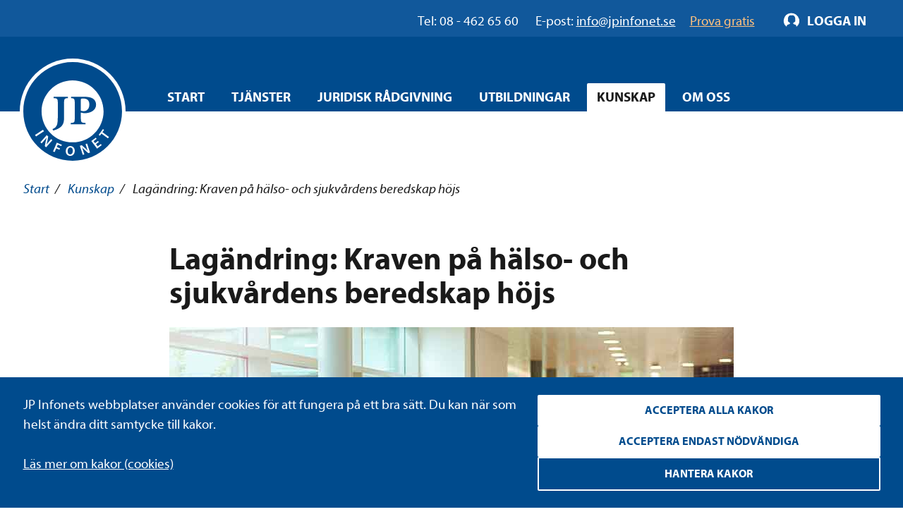

--- FILE ---
content_type: text/html; charset=utf-8
request_url: https://www.jpinfonet.se/kunskap/nyheter4/2023/maj/lagandring-kraven-pa-halso--och-sjukvardens-beredskap-hojs/
body_size: 17001
content:

<!DOCTYPE html>
<html lang="sv" class="no-js" prefix="og: http://ogp.me/ns#">
<head data-user-type="not logged in">
    <script>
    window.dataLayer = window.dataLayer || [];
    window.dataLayer.push({
        'visitorStatus': 'loggedIn',
        'pageStatus': 'private',
        'internalTraffic': false,
        'criticalAllowed': true,
        'functionsAllowed': false,
        'statsAllowed': false,
        'marketingAllowed': false
        });
</script>

    <!-- driftkontroll - ta ej bort! -->
    
    <link rel="canonical" href="https://www.jpinfonet.se/kunskap/nyheter4/2023/maj/lagandring-kraven-pa-halso--och-sjukvardens-beredskap-hojs/" />

    <meta charset="utf-8"/>
    
<title>Kraven på hälso- och sjukvårdens beredskap höjs | JP Infonet</title>
    
    <meta property="og:title" content="Kraven på hälso- och sjukvårdens beredskap höjs | JP Infonet" />
    <meta property="og:description" content="Det säkerställer lagändringar som träder i kraft den 1 juli 2023." />
    <meta name="description" content="Det säkerställer lagändringar som träder i kraft den 1 juli 2023." />


    <script src="/js/jquery-2.2.1.min.js"></script>
    <script src="/js/jquery-ui.min.js"></script>
    <script src="/js/jquery.validate.min.js"></script>
    <script src="/js/jquery.validate.unobtrusive.min.js"></script>
    <script>
        // Switch classes for JavaScript detection
        document.documentElement.className = document.documentElement.className.replace(/(\s|^)no-js(\s|$)/, '$1js$2');
    </script>
    <!--[if lt IE 9]>
        <script src="https://cdnjs.cloudflare.com/ajax/libs/html5shiv/3.7.3/html5shiv.js"></script>
    <![endif]-->

    <meta name="viewport" content="width=device-width,initial-scale=1.0"/>

    <link rel="apple-touch-icon" sizes="180x180" href="/static/i/apple-touch-icon.png">
    <link rel="icon" type="image/png" href="/static/i/favicon-32x32.png" sizes="32x32">
    <link rel="icon" type="image/png" href="/static/i/favicon-16x16.png" sizes="16x16">
    <link rel="manifest" href="/static/i/manifest.json">
    <link rel="mask-icon" href="/static/i/safari-pinned-tab.svg" color="#5bbad5">
    <link rel="shortcut icon" href="/static/i/favicon.ico?v=I1MsxLRyaTu_XfAi6nwAvxdVIOjAG9KF1-I-u-LDZJ0" />
    <meta name="msapplication-config" content="/static/i/browserconfig.xml">
    <meta name="theme-color" content="#ffffff">

    
    
        <link rel="stylesheet" href="/bundles/styles/styles.min.css?v=9MZKTnHr7_26ixHBzs1lLbHz2iyGra8d-8j-ozefACE" />
    
    
    


    <script>
        (function () {
            if ("-ms-user-select" in document.documentElement.style && navigator.userAgent.match(/IEMobile\/10\.0/)) {
                var msViewportStyle = document.createElement("style");
                msViewportStyle.appendChild(
                    document.createTextNode("@-ms-viewport{width:auto!important}")
                );
                document.getElementsByTagName("head")[0].appendChild(msViewportStyle);
            }
        })();
    </script>

    <!--[if lt IE 9]>
        <link rel="stylesheet" href="/css/ie.css" />
    <![endif]-->
    <!--[if IE 9]>
        <link rel="stylesheet" href="/css/ie9.css" />
    <![endif]-->
</head>
<body class="">
<script type="application/ld+json"> {"@context": "http://schema.org/", "@type": "WebPage", "author": {"@type": "Organization", "logo": {"@type": "ImageObject", "url": "https://www.jpinfonet.se/static/i/logo.png"},  "name": "JP Infonet"},  "publisher": {"@type": "Organization", "logo": {"@type": "ImageObject", "url": "https://www.jpinfonet.se/static/i/logo.png"},  "name": "JP Infonet"},  "datePublished": "2023-05-30 12:31:05",  "dateModified": "2023-05-30 12:31:05",  "headline": "Kraven på hälso- och sjukvårdens beredskap höjs | JP Infonet",  "image": "https://www.jpinfonet.se/static/i/logo.png"}</script>
<div id="body">
    

<div class="administrative login" id="login-box">
    <div class="cf">
        <div class="m">
            <div class="m-h cf">
                <h2>Logga in</h2>
            </div>
            <div class="m-c cf">
                <form method="post" id="login-form" action="/Login" role="form" aria-labelledby="loginHeading" class="form-general">
                    <input name="__RequestVerificationToken" type="hidden" value="CfDJ8Bn82EQjmvxBjToKAP9u_kt9vtvLBXmNCNW3EQPoB_5Cj52hhfI1qys5dJTLYYXVnuCWN-Af96uKeeNS00Fyh-TeEdFH1_jefok25jSuS1WT34qbBSFY-YwMa8n06rAV69mzEImI25l6N8VkNvofhtY" />
                    <h2 id="loginHeading" class="visually-hidden">Logga in formulär</h2>

                    <input type="hidden" name="returnUrl" value="/kunskap/nyheter4/2023/maj/lagandring-kraven-pa-halso--och-sjukvardens-beredskap-hojs/" />

                    <label for="Username" class="text">Användarnamn</label>
                    <span id="usernameHelp" class="visually-hidden">Ange ditt användarnamn.</span>
                    <input name="Username" placeholder="Ditt användarnamn" type="text" id="Username" autofocus="autofocus" aria-describedby="usernameHelp" />

                    <label for="Password" class="text">Lösenord</label>
                    <span id="passwordHelp" class="visually-hidden">Ange ditt lösenord.</span>
                    <input name="Password" placeholder="Ditt lösenord" type="password" id="Password" aria-describedby="passwordHelp" />

                    <a href="/ForgotPassword" id="forgot-pw">Glömt ditt lösenord?</a>


                    <label for="RememberMe" class="checkbox">
                        <input type="checkbox" checked="checked" data-val="true" id="RememberMe" name="RememberMe" value="true">Förbli inloggad
                        <input type="hidden" value="false" name="RememberMe">
                    </label>
                    <input type="submit" value="Logga in" formnovalidate="" />

                        <a class="login-help" href="/om-oss-3/hjalp-att-logga-in/">Hjälp att logga in?</a>
                </form>
            </div>
        </div>
    </div>
</div>

<script>

    // Login attempt unsuccessful - Display the login dialog box again

        $(function () {
            $('#login-form').submit(function () {
                $(this).find('input[type="submit"]').attr('disabled', 'disabled');
                return true;
            });
        });

</script>
    
<div id="header" role="banner" class="cf">
    <div class="header__navigation">
        <div id="skip">
            <a href="#content-primary">Hoppa till innehåll</a>
        </div>
        <div class="group__inner">
            <div class="nav-supp cf additional-info " role="navigation" aria-label="Hjälplänkar">
                    <div class="additional-info__left" role="complementary" aria-label="Kontaktinformation">
                        <span class="additional-info__value">Tel: 08 - 462 65 60</span>
                        <span class="additional-info__title">E-post: </span><a href="mailto:info@jpinfonet.se" class="hocus"><span>info@jpinfonet.se</span></a>
                    </div>
                    <div class="additional-info__right">
                            <a class="hocus" href="/skaffa-testkonto/"><span>Prova gratis</span></a>
                    </div>
                
                <ul class="">
                    
                    
                </ul>
            </div>
        </div>
    </div>
        <div class="cf">
            <div id="logo">
                <a href="/" title="Till startsidan">
                    <img src="/static/i/logo.svg" alt="JP Infonet" />
                </a>
            </div>
                

<div class="nav-main nav-main--hover cf" role="navigation">
    <span class="structural">Huvudnavigering</span>
    <ul>
            <li >
                        <a href="/">Start</a>
            </li>
            <li >
<a class="c-nav-menu-overlay__button" href="/tjanster/">Tjänster</a>                    <div class="c-nav-menu-overlay">
                        <div class="grid grid--gutter-small">
                                <div data-size="s:24 m:12 l:6 xl:6">
                                    <div class="c-nav-menu-overlay__heading">
                                            <a href="/tjanster/beslutsstod/">Beslutsstöd</a>
                                    </div>
                                        <ul>
                                                <li>
                                                    <a href="/tjanster/beslutsstod/jp-arbetsmiljonet/">JP Arbetsmiljönet</a>
                                                </li>
                                                <li>
                                                    <a href="/tjanster/beslutsstod/jp-arbetsrattsnet/">JP Arbetsrättsnet</a>
                                                </li>
                                                <li>
                                                    <a href="/tjanster/beslutsstod/jp-climatenet/">JP Climatenet</a>
                                                </li>
                                                <li>
                                                    <a href="/tjanster/beslutsstod/jp-djurnet/">JP Djurnet</a>
                                                </li>
                                                <li>
                                                    <a href="/tjanster/beslutsstod/jp-eunet/">JP EUnet</a>
                                                </li>
                                                <li>
                                                    <a href="/tjanster/beslutsstod/jp-familjenet/">JP Familjenet</a>
                                                </li>
                                                <li>
                                                    <a href="/tjanster/beslutsstod/jp-fastighetsnet/">JP Fastighetsnet</a>
                                                </li>
                                                <li>
                                                    <a href="/tjanster/beslutsstod/jp-forvaltningsnet/">JP Förvaltningsnet</a>
                                                </li>
                                                <li>
                                                    <a href="/tjanster/beslutsstod/jp-insolvensnet/">JP Insolvensnet</a>
                                                </li>
                                                <li>
                                                    <a href="/tjanster/beslutsstod/jp-itnet/">JP ITnet</a>
                                                </li>
                                                <li>
                                                    <a href="/tjanster/beslutsstod/jp-juridiskt-bibliotek/">JP Juridiskt bibliotek</a>
                                                </li>
                                                <li>
                                                    <a href="/tjanster/beslutsstod/jp-livsmedelsnet/">JP Livsmedelsnet</a>
                                                </li>
                                                <li>
                                                    <a href="/tjanster/beslutsstod/jp-marknads--och-immaterialnet/">JP Marknads- och immaterialnet</a>
                                                </li>
                                                <li>
                                                    <a href="/tjanster/beslutsstod/jp-migrationsnet/">JP Migrationsnet</a>
                                                </li>
                                                <li>
                                                    <a href="/tjanster/beslutsstod/jp-miljonet/">JP Miljönet</a>
                                                </li>
                                                <li>
                                                    <a href="/tjanster/beslutsstod/jp-momsnet/">JP Momsnet</a>
                                                </li>
                                                <li>
                                                    <a href="/tjanster/beslutsstod/jp-rattsfallsnet/">JP Rättsfallsnet</a>
                                                </li>
                                                <li>
                                                    <a href="/tjanster/beslutsstod/jp-samhallsbyggnadsnet/">JP Samhällsbyggnadsnet</a>
                                                </li>
                                                <li>
                                                    <a href="/tjanster/beslutsstod/jp-serveringstillstandsnet/">JP Serveringstillståndsnet</a>
                                                </li>
                                                <li>
                                                    <a href="/tjanster/beslutsstod/jp-sjukvardsnet/">JP Sjukvårdsnet</a>
                                                </li>
                                                <li>
                                                    <a href="/tjanster/beslutsstod/jp-skadestandsnet/">JP Skadeståndsnet</a>
                                                </li>
                                                <li>
                                                    <a href="/tjanster/beslutsstod/jp-skolnet/">JP Skolnet</a>
                                                </li>
                                                <li>
                                                    <a href="/tjanster/beslutsstod/jp-socialnet/">JP Socialnet</a>
                                                </li>
                                                <li>
                                                    <a href="/tjanster/beslutsstod/jp-straffrattsnet/">JP Straffrättsnet</a>
                                                </li>
                                                <li>
                                                    <a href="/tjanster/beslutsstod/jp-sakerhetsnet/">JP Säkerhetsnet</a>
                                                </li>
                                                <li>
                                                    <a href="/tjanster/beslutsstod/jp-trafiknet/">JP Trafiknet</a>
                                                </li>
                                                <li>
                                                    <a href="/tjanster/beslutsstod/jp-upphandlingsnet/">JP Upphandlingsnet</a>
                                                </li>
                                        </ul>

                                </div>
                                <div data-size="s:24 m:12 l:6 xl:6">
                                    <div class="c-nav-menu-overlay__heading">
                                            <a href="/tjanster/rattsomraden/">Rättsområden</a>
                                    </div>
                                        <ul>
                                                <li>
                                                    <a href="/tjanster/rattsomraden/arbetsratt-och-arbetsmiljoratt/">Arbetsrätt och arbetsmiljörätt</a>
                                                </li>
                                                <li>
                                                    <a href="/tjanster/rattsomraden/associationsratt/">Associationsrätt</a>
                                                </li>
                                                <li>
                                                    <a href="/tjanster/rattsomraden/bank--och-finansmarknadsratt/">Bankrätt och finansmarknadsrätt</a>
                                                </li>
                                                <li>
                                                    <a href="/tjanster/rattsomraden/ersattningsratt/">Ersättningsrätt</a>
                                                </li>
                                                <li>
                                                    <a href="/tjanster/rattsomraden/eu-ratt-och-internationell-ratt/">EU-rätt och internationell rätt</a>
                                                </li>
                                                <li>
                                                    <a href="/tjanster/rattsomraden/familjeratt/">Familjerätt</a>
                                                </li>
                                                <li>
                                                    <a href="/tjanster/rattsomraden/fastighetsratt/">Fastighetsrätt och samhällsplanering</a>
                                                </li>
                                                <li>
                                                    <a href="/tjanster/rattsomraden/formogenhetsratt/">Förmögenhetsrätt</a>
                                                </li>
                                                <li>
                                                    <a href="/tjanster/rattsomraden/forvaltningsratt/">Förvaltningsrätt</a>
                                                </li>
                                                <li>
                                                    <a href="/tjanster/rattsomraden/halso--och-sjukvardsratt/">Hälso- och sjukvårdsrätt</a>
                                                </li>
                                                <li>
                                                    <a href="/tjanster/rattsomraden/insolvensratt/">Insolvensrätt</a>
                                                </li>
                                                <li>
                                                    <a href="/tjanster/rattsomraden/it-ratt/">IT-rätt</a>
                                                </li>
                                                <li>
                                                    <a href="/tjanster/rattsomraden/konkurrens--och-upphandlingsratt/">Konkurrensrätt och upphandlingsrätt</a>
                                                </li>
                                                <li>
                                                    <a href="/tjanster/rattsomraden/marknads--och-immaterialratt/">Marknadsrätt och immaterialrätt</a>
                                                </li>
                                                <li>
                                                    <a href="/tjanster/rattsomraden/migrationsratt/">Migrationsrätt</a>
                                                </li>
                                                <li>
                                                    <a href="/tjanster/rattsomraden/miljoratt/">Miljörätt</a>
                                                </li>
                                                <li>
                                                    <a href="/tjanster/rattsomraden/ordning-och-sakerhet/">Ordning och säkerhet</a>
                                                </li>
                                                <li>
                                                    <a href="/tjanster/rattsomraden/processratt/">Processrätt</a>
                                                </li>
                                                <li>
                                                    <a href="/tjanster/rattsomraden/skatteratt/">Skatterätt</a>
                                                </li>
                                                <li>
                                                    <a href="/tjanster/rattsomraden/skoljuridik/">Skoljuridik</a>
                                                </li>
                                                <li>
                                                    <a href="/tjanster/rattsomraden/socialratt/">Socialrätt</a>
                                                </li>
                                                <li>
                                                    <a href="/tjanster/rattsomraden/straffratt/">Straffrätt</a>
                                                </li>
                                                <li>
                                                    <a href="/tjanster/rattsomraden/transport-och-trafik/">Transporträtt och trafikrätt</a>
                                                </li>
                                        </ul>

                                </div>
                                <div data-size="s:24 m:12 l:6 xl:6">
                                    <div class="c-nav-menu-overlay__heading">
                                            <a href="/tjanster/erbjudanden/">Erbjudanden</a>
                                    </div>
                                        <ul>
                                                <li>
                                                    <a href="/tjanster/erbjudanden/jp-ai/">AI-funktioner</a>
                                                </li>
                                                <li>
                                                    <a href="/tjanster/erbjudanden/kommunpaket/">Kommunpaket</a>
                                                </li>
                                                <li>
                                                    <a href="/tjanster/erbjudanden/forvaltningslicens/">Förvaltningslicens</a>
                                                </li>
                                                <li>
                                                    <a href="/tjanster/erbjudanden/juristpaketet/">Juristpaketet</a>
                                                </li>
                                                <li>
                                                    <a href="/start/landningsidor/erbjudanden--nya-socialtjanstlagen/">Nya socialtjänstlagen</a>
                                                </li>
                                                <li>
                                                    <a href="/tjanster/erbjudanden/webbkursbibliotek/">Webbkursbibliotek</a>
                                                </li>
                                                <li>
                                                    <a href="/tjanster/erbjudanden/student/">Student</a>
                                                </li>
                                        </ul>

                                </div>

                        </div>
                        <button class="c-nav-menu-overlay__close structural">Stäng</button>
                    </div>
            </li>
            <li >
<a class="c-nav-menu-overlay__button" href="/juridisk-radgivning/">Juridisk rådgivning</a>                    <div class="c-nav-menu-overlay">
                        <div class="grid grid--gutter-small">
                                <div data-size="s:24 m:12 l:6 xl:6">
                                    <div class="c-nav-menu-overlay__heading">
                                            <a href="/juridisk-radgivning/">Juridisk rådgivning</a>
                                    </div>
                                        <ul>
                                                <li>
                                                    <a href="/juridisk-radgivning/sociala-fragor/">Sociala frågor</a>
                                                </li>
                                                <li>
                                                    <a href="/juridisk-radgivning/skola/">Skola</a>
                                                </li>
                                                <li>
                                                    <a href="/juridisk-radgivning/dataskydd/">Dataskydd</a>
                                                </li>
                                        </ul>

                                </div>

                        </div>
                        <button class="c-nav-menu-overlay__close structural">Stäng</button>
                    </div>
            </li>
            <li >
<a class="c-nav-menu-overlay__button" href="/utbildningar/kurskalender/">Utbildningar</a>                    <div class="c-nav-menu-overlay">
                        <div class="grid grid--gutter-small">
                                <div data-size="s:24 m:12 l:6 xl:6">
                                    <div class="c-nav-menu-overlay__heading">
                                            <a href="/utbildningar/kurskalender/">Alla kurser</a>
                                    </div>
                                        <ul>
                                                <li>
                                                    <a href="/utbildningar/kurskalender/kurser-for-advokater/">Kurser för advokater</a>
                                                </li>
                                                <li>
                                                    <a href="/utbildningar/kurskalender/Arbetsratt/">Kurser inom arbetsrätt och arbetsmiljö</a>
                                                </li>
                                                <li>
                                                    <a href="/utbildningar/kurskalender/IT-ratt/">Kurser inom IT-rätt och dataskydd</a>
                                                </li>
                                                <li>
                                                    <a href="/utbildningar/kurskalender/Fastighets--och-entreprenadratt/">Kurser inom fastighetsrätt och samhällsplanering</a>
                                                </li>
                                                <li>
                                                    <a href="/utbildningar/kurskalender/allman-forvaltningsratt/">Kurser inom förvaltningsrätt</a>
                                                </li>
                                                <li>
                                                    <a href="/utbildningar/kurskalender/insolvensratt/">Kurser inom insolvensrätt</a>
                                                </li>
                                                <li>
                                                    <a href="/utbildningar/kurskalender/marknads--och-immaterialratt/">Kurser inom marknadsrätt och immaterialrätt</a>
                                                </li>
                                                <li>
                                                    <a href="/utbildningar/kurskalender/Miljoratt/">Kurser inom miljörätt</a>
                                                </li>
                                                <li>
                                                    <a href="/utbildningar/kurskalender/sjukvardsjuridik/">Kurser inom hälso- och sjukvårdsrätt</a>
                                                </li>
                                                <li>
                                                    <a href="/utbildningar/kurskalender/Skoljuridik/">Kurser inom skoljuridik</a>
                                                </li>
                                                <li>
                                                    <a href="/utbildningar/kurskalender/Socialratt/">Kurser inom socialrätt</a>
                                                </li>
                                                <li>
                                                    <a href="/utbildningar/kurskalender/straffratt/">Kurser inom straffrätt</a>
                                                </li>
                                                <li>
                                                    <a href="/utbildningar/kurskalender/Upphandling/">Kurser inom upphandling</a>
                                                </li>
                                        </ul>

                                </div>
                                <div data-size="s:24 m:12 l:6 xl:6">
                                    <div class="c-nav-menu-overlay__heading">
Typ av kurs                                    </div>

                                        <ul>
                                                <li>
                                                    <a href="/utbildningar/kurskalender/?f=ZjpjYz0xIGY6b2M9MSBmOnJjPTEgZjpzZT0x0">Livesända kurser</a>
                                                </li>
                                                <li>
                                                    <a href="/utbildningar/kurskalender/?f=ZjpjPVN0b2NraG9sbSBmOmNjPTEgZjpvYz0xIGY6c2M9MSBmOnNlPTE1">Kurser i Stockholm</a>
                                                </li>
                                                <li>
                                                    <a href="/utbildningar/kurskalender/?f=ZjpjYz0xIGY6cmM9MSBmOnNjPTEgZjpzZT0x0">Webbkurser</a>
                                                </li>
                                                <li>
                                                    <a href="/utbildningar/kurskalender/?f=ZjpjPVN0b2NraG9sbSBmOmNjPTEgZjpvYz0xIGY6cmM9MSBmOnNjPTE1">Konferenser</a>
                                                </li>
                                                <li>
                                                    <a href="/utbildningar/kurskalender/">Alla kurser</a>
                                                </li>
                                        </ul>
                                </div>
                                <div data-size="s:24 m:12 l:6 xl:6">
                                    <div class="c-nav-menu-overlay__heading">
Erbjudanden                                    </div>
                                        <ul>
                                                <li>
                                                    <a href="/start/landningsidor/erbjudanden--nya-socialtjanstlagen/">Nya socialtjänstlagen</a>
                                                </li>
                                                <li>
                                                    <a href="/utbildningar/kurskalender/klippkort/">Klippkort på utbildningar</a>
                                                </li>
                                                <li>
                                                    <a href="/tjanster/erbjudanden/webbkursbibliotek/">Webbkursbibliotek</a>
                                                </li>
                                                <li>
                                                    <a href="/tjanster/erbjudanden/godkand-utbildningsanordnare-afa-forsakring/">Godkänd utbildningsanordnare hos Afa Försäkring</a>
                                                </li>
                                        </ul>

                                </div>

                        </div>
                        <button class="c-nav-menu-overlay__close structural">Stäng</button>
                    </div>
            </li>
            <li data-selected>
<a class="c-nav-menu-overlay__button" href="/kunskap2/">Kunskap</a>                    <div class="c-nav-menu-overlay">
                        <div class="grid grid--gutter-small">
                                <div data-size="s:24 m:12 l:6 xl:6">
                                    <div class="c-nav-menu-overlay__heading">
                                            <a href="/kunskapsbanken/">Kunskapsbanken</a>
                                    </div>

                                </div>
                                <div data-size="s:24 m:12 l:6 xl:6">
                                    <div class="c-nav-menu-overlay__heading">
                                            <a href="/kunskapsbanken/juridiska-nyheter/">Juridiska nyheter</a>
                                    </div>

                                </div>
                                <div data-size="s:24 m:12 l:6 xl:6">
                                    <div class="c-nav-menu-overlay__heading">
                                            <a href="/kunskapsbanken/event/">Webbinarium</a>
                                    </div>

                                </div>
                                <div data-size="s:24 m:12 l:6 xl:6">
                                    <div class="c-nav-menu-overlay__heading">
                                            <a href="/kunskap2/event-pa-plats/">Event</a>
                                    </div>

                                </div>

                        </div>
                        <button class="c-nav-menu-overlay__close structural">Stäng</button>
                    </div>
            </li>
            <li >
<a class="c-nav-menu-overlay__button" href="/om-oss/">Om oss</a>                    <div class="c-nav-menu-overlay">
                        <div class="grid grid--gutter-small">
                                <div data-size="s:24 m:12 l:6 xl:6">
                                    <div class="c-nav-menu-overlay__heading">
                                            <a href="/om-oss/om-foretaget/">Om företaget</a>
                                    </div>

                                </div>
                                <div data-size="s:24 m:12 l:6 xl:6">
                                    <div class="c-nav-menu-overlay__heading">
                                            <a href="/om-oss/foretagsnyheter/">Företagsnyheter</a>
                                    </div>

                                </div>
                                <div data-size="s:24 m:12 l:6 xl:6">
                                    <div class="c-nav-menu-overlay__heading">
                                            <a href="/om-oss/vilka-ar-vi/">Vilka är vi?</a>
                                    </div>
                                        <ul>
                                                <li>
                                                    <a href="/om-oss/vilka-ar-vi/medarbetare/">Medarbetare</a>
                                                </li>
                                                <li>
                                                    <a href="/om-oss/vilka-ar-vi/forfattare-och-forelasare/">Författare och föreläsare</a>
                                                </li>
                                        </ul>

                                </div>
                                <div data-size="s:24 m:12 l:6 xl:6">
                                    <div class="c-nav-menu-overlay__heading">
                                            <a href="/om-oss/jobba-hos-oss/">Jobba hos oss</a>
                                    </div>

                                </div>
                                <div data-size="s:24 m:12 l:6 xl:6">
                                    <div class="c-nav-menu-overlay__heading">
                                            <a href="/om-oss/samarbeten/">Samarbeten</a>
                                    </div>

                                        <ul>
                                                <li>
                                                    <a href="/om-oss/samarbeten/climate-change-counsel/">Climate Change Counsel</a>
                                                </li>
                                        </ul>
                                </div>
                                <div data-size="s:24 m:12 l:6 xl:6">
                                    <div class="c-nav-menu-overlay__heading">
                                            <a href="/om-oss/upphandla-rattsdatabaser/">Upphandla rättsdatabaser</a>
                                    </div>

                                </div>
                                <div data-size="s:24 m:12 l:6 xl:6">
                                    <div class="c-nav-menu-overlay__heading">
                                            <a href="/om-oss/villkor-policy-och-certifiering/">Villkor, policys och certifiering</a>
                                    </div>
                                        <ul>
                                                <li>
                                                    <a href="/om-oss/villkor-policy-och-certifiering/allmanna-villkor/">Allmänna villkor</a>
                                                </li>
                                                <li>
                                                    <a href="/om-oss/villkor-policy-och-certifiering/certifiering/">Certifiering</a>
                                                </li>
                                                <li>
                                                    <a href="/om-oss/villkor-policy-och-certifiering/hallbarhetspolicy/">Hållbarhetspolicy</a>
                                                </li>
                                                <li>
                                                    <a href="/om-oss/villkor-policy-och-certifiering/integritetspolicy/">Integritetspolicy</a>
                                                </li>
                                                <li>
                                                    <a href="/om-oss/villkor-policy-och-certifiering/visselblasarpolicy/">Visselblåsarpolicy</a>
                                                </li>
                                        </ul>

                                </div>
                                <div data-size="s:24 m:12 l:6 xl:6">
                                    <div class="c-nav-menu-overlay__heading">
                                            <a href="/om-oss/kontakt/">Kontakt</a>
                                    </div>

                                </div>

                        </div>
                        <button class="c-nav-menu-overlay__close structural">Stäng</button>
                    </div>
            </li>
    </ul>
</div>

        </div>
</div>
        

    <nav aria-label="Brödsmulor" id="breadcrumbs" class="t-space-top-xl t-space-top-xxl@l t-inner-space-top-l@m">
<a href="/">Start</a><span aria-hidden="true"> / </span>
<a href="/kunskap2/">Kunskap</a><span aria-hidden="true"> / </span>

        <span aria-current="page">Lagändring: Kraven på hälso- och sjukvårdens beredskap höjs</span>
    </nav>

    <main id="main" class="cf full-width ">
        <div id="content" class="">
            


<div id="content" class="group__inner t-space-bottom-xxl">
    <div class="o-width-limiter o-width-limiter--xs t-inner-space-none t-space-top-xl t-space-bottom-xxl">
        <article class="article" >
            <h1 class="t-text-style-bold t-space-bottom-l">Lagändring: Kraven på hälso- och sjukvårdens beredskap höjs</h1>

            
<p><strong><img alt="sjukvard-kraven-pa-halso-och-sjukvardens-beredskaphojs.jpg" src="/globalassets/publik-sajt/kunskapsbank_ny/bilder-2023/sjukvard-kraven-pa-halso-och-sjukvardens-beredskaphojs.jpg" width="800" height="450" /></strong></p>
<p><strong>Kraven p&aring; h&auml;lso- och sjukv&aring;rdens beredskap h&ouml;js. Det s&auml;kerst&auml;ller lag&auml;ndringar som tr&auml;der i kraft den 1 juli 2023.</strong></p>
<p>Lag&auml;ndringarna inneb&auml;r att <a href="/kunskap/kunskapsbank/halso--och-sjukvardslagen/">h&auml;lso- och sjukv&aring;rdslagen</a> f&ouml;rtydligas. Tidigare f&ouml;reskrev lagen att d&auml;r h&auml;lso- och sjukv&aring;rdsverksamhet bedrivs ska det finnas den personal, de lokaler och den utrustning som beh&ouml;vs f&ouml;r att god v&aring;rd ska kunna ges. Lag&auml;ndringen inneb&auml;r att det nu &auml;ven ska finnas de sjukv&aring;rdsprodukter och den &ouml;vriga utrustning som beh&ouml;vs f&ouml;r att kunna ge god v&aring;rd.</p>
<p>Med sjukv&aring;rdsprodukter menas</p>
<ul class="article">
<li>l&auml;kemedel</li>
<li>medicinska produkter</li>
<li>personlig skyddsutrustning</li>
<li>livsmedel f&ouml;r speciella medicinska &auml;ndam&aring;l</li>
<li>tillverkningsmaterial.</li>
</ul>
<h3><strong>Krav p&aring; lagerh&aring;llning, leverans och upplysning</strong><br /><br /></h3>
<p>Lag&auml;ndringarna inneb&auml;r ocks&aring; att &ouml;ppenv&aring;rdsapotek ska ha en skyldighet att lagerh&aring;lla l&auml;kemedel och att partihandlare ska ha en leveransskyldighet gentemot sjukhusapotek. En sanktionsavgift inf&ouml;rs ocks&aring; f&ouml;r de f&ouml;retag som inte meddelar L&auml;kemedelsverket om att f&ouml;rs&auml;ljningen av ett l&auml;kemedel tillf&auml;lligt eller permanent upph&ouml;r.&nbsp;</p>
<h3><strong>Statliga APL f&aring;r ut&ouml;kat samh&auml;llsuppdrag</strong><br /><br /></h3>
<p>Det statliga bolaget Apotek Produktion &amp; Laboratorier AB f&aring;r ett ut&ouml;kat samh&auml;llsuppdrag. Det inneb&auml;r att bolaget ska forts&auml;tta med sin verksamhet under fredstida kriser, h&ouml;jd beredskap och krig. Till exempel ska bolaget s&auml;kerst&auml;lla tillg&aring;ngen p&aring; aktiva substanser, hj&auml;lp&auml;mnen och f&ouml;rpackningsmaterial f&ouml;r produkter inom akutv&aring;rden.</p>

            <p class="t-text-style-6">Publicerad 30 maj 2023</p>




            <div class="grid grid--gutter t-space-bottom-xl">
                <div data-size="s:24 m:12 l:12">
                    <h2>Dela</h2>
                    

<ul class="list-inline t-reset-list">
    <li>
        <a href="http://www.facebook.com/sharer.php?u=http%2f1.1%3a%2f%2fwww.jpinfonet.se%2fkunskap%2fnyheter4%2f2023%2fmaj%2flagandring-kraven-pa-halso--och-sjukvardens-beredskap-hojs%2f" class="icon2-b icon-facebook social-icon"><span class="structural">Facebook</span></a>
    </li>
    <li>
        <a href="https://twitter.com/share?url=http%2f1.1%3a%2f%2fwww.jpinfonet.se%2fkunskap%2fnyheter4%2f2023%2fmaj%2flagandring-kraven-pa-halso--och-sjukvardens-beredskap-hojs%2f" class="icon2-b icon-twitter social-icon"><span class="structural">Twitter</span></a>
    </li>
    <li>
        <a href="http://www.linkedin.com/shareArticle?mini=true&url=http%2f1.1%3a%2f%2fwww.jpinfonet.se%2fkunskap%2fnyheter4%2f2023%2fmaj%2flagandring-kraven-pa-halso--och-sjukvardens-beredskap-hojs%2f" class="icon2-b icon-linkedin social-icon"><span class="structural">LinkedIn</span></a>
    </li>
</ul>
                </div>
            </div>
        </article>
    </div>


</div>



    <div class="c-buffer-box 
subject-color--halso--och-sjukvard">
        <div class="list-inline list-inline--center list-inline--center-horizontal">
            <div class="list-inline list-inline--center list-inline--center-horizontal">
                <h3 class="t-text-style-3 t-color-white t-space-right-m">Anmäl dig till vårt nyhetsbrev inom hälso- och sjukvårdsrätt:</h3>
<form action="/api/newslettersignup/signup" class="jp-ajax-form" data-tracking="tagmanager-click-anmalan_fokusbrev" method="post">                    <input type="text" name="email" class="list-item--submit" placeholder="E-postadress"/>
                    <input type="hidden" name="TopicName" value="Hälso- och sjukvårdsrätt" />
                    <button class="tagmanager-click-anmalan_fokusbrev list-item--submit button--invert hocus"><span>Skicka anmälan</span></button>
<input name="__RequestVerificationToken" type="hidden" value="CfDJ8Bn82EQjmvxBjToKAP9u_kt9vtvLBXmNCNW3EQPoB_5Cj52hhfI1qys5dJTLYYXVnuCWN-Af96uKeeNS00Fyh-TeEdFH1_jefok25jSuS1WT34qbBSFY-YwMa8n06rAV69mzEImI25l6N8VkNvofhtY" /></form>            </div>
            
    <a href="/om-oss/villkor-policy-och-certifiering/integritetspolicy/" target="_blank"  class="list-item--full t-text-align-center t-color-white t-space-top-m">Se vår integritetspolicy</a>



        </div>
    </div>



    <div class="group group--grey">
        <div class="group__inner">
            <h2 class="t-text-style-10 t-space-top-l t-space-bottom-l t-text-align-center">Upptäck mer</h2>
                <h3 class="t-text-style-3 t-text-align-left t-border-bottom-medium t-inner-space-bottom-s">Kurser</h3>
                <div class="grid grid--gutter t-space-bottom-m">




<div class="c-buffer-box--flex" data-size="s:24 m:12 l:12 xl:8">
    <div class="c-dual-block c-dual-block--flex-stretch c-dual-block--columns t-no-margin">
        <a href="/utbildningar/kurskalender/Socialratt/vald-i-nara-relationer-och-juridiken/">
            <img class="c-dual-block--block" src="/link/95af900eb18f42cbabad11f68904acaf.aspx" alt="Våld i nära relationer och juridiken">
        </a>
        <div class="c-dual-block--main-text-area c-dual-block--padding-sm">
            <div class="list-inline list-inline--center list-inline--nowrap">
                <div class="subject-sociala-fragor">
                    <span class="c-icon c-icon--xxl c-icon--mr service-color">
                        <svg xmlns="http://www.w3.org/2000/svg" height="32" width="32" viewBox="0 0 32 32">
  <path d="M26,18.2s-1.09,5.39-4.13,7.57a5,5,0,0,1-2.75,1.09A8.4,8.4,0,0,1,16,26.75a4,4,0,0,0-2.58.05c-1.84.87-3.56-1.49-4.19-2.29a12.54,12.54,0,0,1-3.44-7.83A8.63,8.63,0,0,1,7.4,10.77,5.71,5.71,0,0,1,11,8.36s1.15-.4,4.48,1.37A3.21,3.21,0,0,0,17,10c.86-.06,1.15-.11,1.15-.11a17.89,17.89,0,0,1,4.48-.29C22.55,9.5,27.54,9.08,26,18.2Z"/>
  <path d="M16.91,9.23S16.63,5.12,21.33,5C21.33,5,21.62,9.06,16.91,9.23Z"/>
  <path d="M16.06,9.24a3.16,3.16,0,0,0-1.78-3.15A4.39,4.39,0,0,0,16.06,9.24Z"/>
</svg>

                    </span>
                </div>
                <div class="h3 t-space-none">
                    <a href="/utbildningar/kurskalender/Socialratt/vald-i-nara-relationer-och-juridiken/" class="t-color-black">Våld i nära relationer och juridiken</a>
                </div>
            </div>
            <time datetime="2026-01-21 kl 09:30">2026-01-21 kl 09:30</time>
        </div>
    </div>
</div>


<div class="c-buffer-box--flex" data-size="s:24 m:12 l:12 xl:8">
    <div class="c-dual-block c-dual-block--flex-stretch c-dual-block--columns t-no-margin">
        <a href="/utbildningar/kurskalender/Socialratt/utredning-av-vuxna-med-missbrukberoende-med-sarskilt-fokus-pa-lvm/">
            <img class="c-dual-block--block" src="/link/86c24d93cacb42cc9b7417530037b412.aspx" alt="Utredning av vuxna med missbruk/beroende med särskilt fokus på LVM">
        </a>
        <div class="c-dual-block--main-text-area c-dual-block--padding-sm">
            <div class="list-inline list-inline--center list-inline--nowrap">
                <div class="subject-sociala-fragor">
                    <span class="c-icon c-icon--xxl c-icon--mr service-color">
                        <svg xmlns="http://www.w3.org/2000/svg" height="32" width="32" viewBox="0 0 32 32">
  <path d="M26,18.2s-1.09,5.39-4.13,7.57a5,5,0,0,1-2.75,1.09A8.4,8.4,0,0,1,16,26.75a4,4,0,0,0-2.58.05c-1.84.87-3.56-1.49-4.19-2.29a12.54,12.54,0,0,1-3.44-7.83A8.63,8.63,0,0,1,7.4,10.77,5.71,5.71,0,0,1,11,8.36s1.15-.4,4.48,1.37A3.21,3.21,0,0,0,17,10c.86-.06,1.15-.11,1.15-.11a17.89,17.89,0,0,1,4.48-.29C22.55,9.5,27.54,9.08,26,18.2Z"/>
  <path d="M16.91,9.23S16.63,5.12,21.33,5C21.33,5,21.62,9.06,16.91,9.23Z"/>
  <path d="M16.06,9.24a3.16,3.16,0,0,0-1.78-3.15A4.39,4.39,0,0,0,16.06,9.24Z"/>
</svg>

                    </span>
                </div>
                <div class="h3 t-space-none">
                    <a href="/utbildningar/kurskalender/Socialratt/utredning-av-vuxna-med-missbrukberoende-med-sarskilt-fokus-pa-lvm/" class="t-color-black">Utredning av vuxna med missbruk/beroende med särskilt fokus på LVM</a>
                </div>
            </div>
            <time datetime="2026-01-28 kl 09:30">2026-01-28 kl 09:30</time>
        </div>
    </div>
</div>


<div class="c-buffer-box--flex" data-size="s:24 m:12 l:12 xl:8">
    <div class="c-dual-block c-dual-block--flex-stretch c-dual-block--columns t-no-margin">
        <a href="/utbildningar/kurskalender/sjukvardsjuridik/offentlighet-och-sekretess-i-halso--och-sjukvarden/">
            <img class="c-dual-block--block" src="/link/3d959e97143c4326950a5e48dd444403.aspx" alt="Offentlighet och sekretess i hälso- och sjukvården">
        </a>
        <div class="c-dual-block--main-text-area c-dual-block--padding-sm">
            <div class="list-inline list-inline--center list-inline--nowrap">
                <div class="subject-halso--och-sjukvard">
                    <span class="c-icon c-icon--xxl c-icon--mr service-color">
                        <svg xmlns="http://www.w3.org/2000/svg" height="32" width="32" viewBox="0 0 32 32">
  <path d="M26,18.2s-1.09,5.39-4.13,7.57a5,5,0,0,1-2.75,1.09A8.4,8.4,0,0,1,16,26.75a4,4,0,0,0-2.58.05c-1.84.87-3.56-1.49-4.19-2.29a12.54,12.54,0,0,1-3.44-7.83A8.63,8.63,0,0,1,7.4,10.77,5.71,5.71,0,0,1,11,8.36s1.15-.4,4.48,1.37A3.21,3.21,0,0,0,17,10c.86-.06,1.15-.11,1.15-.11a17.89,17.89,0,0,1,4.48-.29C22.55,9.5,27.54,9.08,26,18.2Z"/>
  <path d="M16.91,9.23S16.63,5.12,21.33,5C21.33,5,21.62,9.06,16.91,9.23Z"/>
  <path d="M16.06,9.24a3.16,3.16,0,0,0-1.78-3.15A4.39,4.39,0,0,0,16.06,9.24Z"/>
</svg>

                    </span>
                </div>
                <div class="h3 t-space-none">
                    <a href="/utbildningar/kurskalender/sjukvardsjuridik/offentlighet-och-sekretess-i-halso--och-sjukvarden/" class="t-color-black">Offentlighet och sekretess i hälso- och sjukvården</a>
                </div>
            </div>
            <time datetime="2026-03-03 kl 09:30">2026-03-03 kl 09:30</time>
        </div>
    </div>
</div>
                </div>
                    <div class="t-text-align-center t-space-bottom-l">
                        <a href="/utbildningar/kurskalender/sjukvardsjuridik/">Se alla kurser inom hälso- och sjukvård</a>
                    </div>
        </div>
    </div>
        <div class="group group--tight">
            <div class="group__inner">
                    <div class="group group--center t-space-bottom-ml">
                        <h3 class="t-text-style-3 t-text-align-left t-border-bottom-medium t-inner-space-bottom-s t-space-bottom-m">Tjänster</h3>
                        <div class="grid grid--gutter-medium">



<a href="/tjanster/beslutsstod/jp-sjukvardsnet/" class="subject-box" data-size="s:24 m:12 l:8 xl:8">
    <div class="t-text-align-left subject-box-text subject-box-sjukvardsnet t-inner-space-left-l">
        <div class="subject-box-text-content t-space-bottom-m">
                <span class="c-icon c-icon--l c-icon--mr-sm">
                    <svg xmlns="http://www.w3.org/2000/svg" width="30" height="30" viewBox="0 0 30 30">
  <title aria-hidden="true">cross</title>
  <polygon points="10 0 10 10 0 10 0 20 10 20 10 30 20 30 20 20 30 20 30 10 20 10 20 0 10 0" />
</svg>

                </span>
            <h3 class="t-font-weight-bold">JP  <span class="topic">Sjukvårds</span>net</h3>
        </div>
        <p>Tjänsten med komplett information om juridiken för dig som jobbar inom hälso-​ och sjukvården.</p>
    </div>
</a>


<a href="/tjanster/beslutsstod/jp-livsmedelsnet/" class="subject-box" data-size="s:24 m:12 l:8 xl:8">
    <div class="t-text-align-left subject-box-text subject-box-livsmedelsnet t-inner-space-left-l">
        <div class="subject-box-text-content t-space-bottom-m">
                <span class="c-icon c-icon--l c-icon--mr-sm">
                    <svg xmlns="http://www.w3.org/2000/svg" width="31.29" height="32" viewBox="0 0 31.29 32">
  <title aria-hidden="true">wheat</title>
  <g>
    <path d="M4.79,31.1l-.4-4.4c0-.4.5,0,1.2,0h0c.6,0,1.2-.4,1.2,0h0L6.29,31C6.29,31.9,4.79,31.5,4.79,31.1Z" transform="translate(0)" />
    <path d="M3,16.8c-3.2-1.4-2.9-3.7-2.9-3.7-.4.8.5,7.8,3.8,7.8C5.29,20.9,6.49,18.5,3,16.8Z" transform="translate(0)" />
    <path d="M3,11.9C-.21,10.5.09,8.2.09,8.2c-.4.8.5,7.8,3.8,7.8C5.29,16,6.49,13.5,3,11.9Z" transform="translate(0)" />
    <path d="M3,7.1C-.21,5.7.09,3.4.09,3.4c-.4.8.5,7.8,3.8,7.8C5.29,11.2,6.49,8.8,3,7.1Z" transform="translate(0)" />
    <path d="M7.39,20.9c3.3,0,4.2-7,3.8-7.8,0,0,.3,2.3-2.9,3.7C4.59,18.5,5.89,20.9,7.39,20.9Z" transform="translate(0)" />
    <path d="M3,21.9c-3.2-1.4-2.9-3.7-2.9-3.7-.4.8.5,7.8,3.8,7.8C5.29,26,6.49,23.5,3,21.9Z" transform="translate(0)" />
    <path d="M7.39,26c3.3,0,4.2-7,3.8-7.8,0,0,.3,2.3-2.9,3.7C4.59,23.5,5.89,26,7.39,26Z" transform="translate(0)" />
    <path d="M7.39,16c3.3,0,4.2-7,3.8-7.8,0,0,.3,2.3-2.9,3.7C4.59,13.5,5.89,16,7.39,16Z" transform="translate(0)" />
    <path d="M7.39,11.2c3.3,0,4.2-7,3.8-7.8,0,0,.3,2.3-2.9,3.7C4.59,8.8,5.89,11.2,7.39,11.2Z" transform="translate(0)" />
    <path d="M5.79,7.5c3.5,0-.2-7.5-.2-7.5C5.19.7,2.29,7.5,5.79,7.5Z" transform="translate(0)" />
    <path d="M15.29,31.7l2.1-3.7h0c.2-.4-.5-.3-1-.5h0c-.6-.3-.9-.8-1.1-.4l-1.4,4.1C13.69,31.5,14.89,32.5,15.29,31.7Z" transform="translate(0)" />
    <path d="M18.19,17.4c-2.3-2.6-1.1-4.6-1.1-4.6-.7.6-2.9,7.2.1,8.6C18.59,22.1,20.79,20.4,18.19,17.4Z" transform="translate(0)" />
    <path d="M20.29,13c-2.3-2.6-1.1-4.6-1.1-4.6-.7.6-2.9,7.2.1,8.6C20.69,17.6,22.89,15.9,20.29,13Z" transform="translate(0)" />
    <path d="M22.29,8.6C20,6,21.19,4,21.19,4c-.7.6-2.9,7.2.1,8.6C22.69,13.3,24.89,11.6,22.29,8.6Z" transform="translate(0)" />
    <path d="M20.49,23c3,1.4,6.7-4.6,6.7-5.5,0,0-.7,2.2-4.2,2.1C19.09,19.6,19.19,22.4,20.49,23Z" transform="translate(0)" />
    <path d="M16.09,22c-2.3-2.6-1.1-4.6-1.1-4.6-.7.6-2.9,7.2.1,8.6C16.49,26.7,18.69,25,16.09,22Z" transform="translate(0)" />
    <path d="M18.39,27.6c3,1.4,6.7-4.6,6.7-5.5,0,0-.7,2.2-4.2,2.1C16.89,24.2,17,26.9,18.39,27.6Z" transform="translate(0)" />
    <path d="M22.59,18.5c3,1.4,6.7-4.6,6.7-5.5,0,0-.7,2.2-4.2,2.1C21.09,15.1,21.19,17.9,22.59,18.5Z" transform="translate(0)" />
    <path d="M24.59,14.2c3,1.4,6.7-4.6,6.7-5.5,0,0-.7,2.2-4.2,2.1C23.19,10.8,23.29,13.6,24.59,14.2Z" transform="translate(0)" />
    <path d="M24.79,10.2c3.2,1.5,3-6.9,3-6.9C27,3.7,21.59,8.7,24.79,10.2Z" transform="translate(0)" />
  </g>
</svg>

                </span>
            <h3 class="t-font-weight-bold">JP  <span class="topic">Livsmedels</span>net</h3>
        </div>
        <p>Informationstjänsten för dig som arbetar med offentlig livsmedelskontroll, livsmedelshantering eller andra frågor på livsmedelsområdet.</p>
    </div>
</a>


<a href="/tjanster/beslutsstod/jp-miljonet/" class="subject-box" data-size="s:24 m:12 l:8 xl:8">
    <div class="t-text-align-left subject-box-text subject-box-miljonet t-inner-space-left-l">
        <div class="subject-box-text-content t-space-bottom-m">
                <span class="c-icon c-icon--l c-icon--mr-sm">
                    <svg xmlns="http://www.w3.org/2000/svg" width="29.15" height="32" viewBox="0 0 29.15 32">
  <title aria-hidden="true">leafs</title>
  <g>
    <path d="M26.05,19.06c-4.59,5.49-9.38,2.4-11,1.1A35.7,35.7,0,0,1,19,16.37c2.2.9,6-.8,6-.8a10.21,10.21,0,0,1-5.29.1,19.76,19.76,0,0,0,3.49-3.09,5.67,5.67,0,0,0,3.9-1.8,6.79,6.79,0,0,1-3.2.9,11,11,0,0,0,2-6,22.75,22.75,0,0,1-2.8,5.49,7.81,7.81,0,0,1,.1-3.5,6.38,6.38,0,0,0-.79,4.4,17.81,17.81,0,0,1-3.5,2.79,12.87,12.87,0,0,1-.1-5.49s-1.79,4.09-.7,6.19a24.27,24.27,0,0,0-4,3.79C9,15.57,13.37,8.78,17.17,7.19S22.75,5.89,26.25,0C30.44,5.89,29.84,14.57,26.05,19.06Z" />
    <path d="M4.39,18.46a13.88,13.88,0,0,1,5,3.9v-.1C11.48,14.77,0,15.77,0,15.77a28.27,28.27,0,0,1,2.5,5.09c1,3.09,5.18,5.69,6.68,2A16,16,0,0,0,4.39,18.46Z" />
    <path d="M15.07,20.16l-.8-.7a9.79,9.79,0,0,0-2.89,6.39,13.29,13.29,0,0,0-2-3.49c-.1.2-.1.3-.2.49a16.2,16.2,0,0,1,1.9,4.4,30.81,30.81,0,0,0,.4,4.59s1.1.6,1.39-.5C12.18,30.34,11.68,23.55,15.07,20.16Z" />
  </g>
</svg>

                </span>
            <h3 class="t-font-weight-bold">JP  <span class="topic">Miljö</span>net</h3>
        </div>
        <p>Informationstjänsten för dig som arbetar med miljöfrågor inom offentlig eller privat sektor.</p>
    </div>
</a>                        </div>
                            <div class="t-text-align-center t-space-top-l">
                                <a href="/tjanster/rattsomraden/halso--och-sjukvardsratt/">Se alla tjänster inom hälso- och sjukvård</a>
                            </div>
                    </div>
                    <div class="group group--center t-space-bottom-ml">
                        <h3 class="t-text-style-3 t-text-align-left t-border-bottom-medium t-inner-space-bottom-s t-space-bottom-m">Nyheter</h3>

    <div class="c-dual-block c-dual-block--flex-stretch c-dual-block--flex-direction-reverse">
        <div class="c-dual-block--flex-33  c-dual-block--object-fit">
            <a href="/kunskap/nyheter4/2025/oktober/halso--och-sjukvardens-beredskap-i-kris-och-krig/">
                <asp:Image CssClass="" runat="server" ID="imgImage" />
                <img class="c-dual-block--block" src="/globalassets/publik-sajt/kunskapsbank_ny/bilder-2025/sjukvard-halso-och-sjukvardens-beredskap-i-kris-och-krig-puff.jpg" />
            </a>
        </div>
        <div class="c-dual-block--main-text-area">

            <div class="list-inline list-inline--spread">
	            <div class="h2 c-dual-block__heading">
		            <a href="/kunskap/nyheter4/2025/oktober/halso--och-sjukvardens-beredskap-i-kris-och-krig/">Hälso- och sjukvårdens beredskap i kris och krig</a>
	            </div>
                
		<div class="ribbon ribbon--flag  ">
			<div class="ribbon__flag  t-space-left-none t-space-top-none 
subject-color--halso--och-sjukvard ">
				<a href="/tjanster/rattsomraden/halso--och-sjukvardsratt/" class="ribbon__tag">Hälso- och sjukvård</a>
			</div>
		</div>

            </div>

            <p>Regeringen har l&auml;mnat f&ouml;rslag som syftar till att st&auml;rka h&auml;lso- och sjukv&aring;rdens beredskap i h&auml;ndelse av kris och krig. L&auml;s v&aring;r sammanfattning av propositionen.</p>

            <p class="t-text-style-6 t-no-margin">
                8 okt 2025
            </p>
        </div>
    </div>

    <div class="c-dual-block c-dual-block--flex-stretch c-dual-block--flex-direction-reverse">
        <div class="c-dual-block--flex-33  c-dual-block--object-fit">
            <a href="/kunskap/nyheter4/2025/maj/ny-lagradsremiss-om-halso--och-sjukvardens-beredskap/">
                <asp:Image CssClass="" runat="server" ID="imgImage" />
                <img class="c-dual-block--block" src="/globalassets/publik-sajt/kunskapsbank_ny/bilder-2025/sjukvard-ny-lagradsremiss-om-halso-och-sjukvardens-beredskap-puff.jpg" />
            </a>
        </div>
        <div class="c-dual-block--main-text-area">

            <div class="list-inline list-inline--spread">
	            <div class="h2 c-dual-block__heading">
		            <a href="/kunskap/nyheter4/2025/maj/ny-lagradsremiss-om-halso--och-sjukvardens-beredskap/">Ny lagrådsremiss om hälso- och sjukvårdens beredskap</a>
	            </div>
                
		<div class="ribbon ribbon--flag  ">
			<div class="ribbon__flag  t-space-left-none t-space-top-none 
subject-color--halso--och-sjukvard ">
				<a href="/tjanster/rattsomraden/halso--och-sjukvardsratt/" class="ribbon__tag">Hälso- och sjukvård</a>
			</div>
		</div>

            </div>

            <p>Regeringen l&auml;mnar i en ny lagr&aring;dsremiss flera f&ouml;rslag som ska st&auml;rka h&auml;lso- och sjukv&aring;rdens beredskap i h&auml;ndelse av kris och krig.</p>

            <p class="t-text-style-6 t-no-margin">
                12 maj 2025
            </p>
        </div>
    </div>

    <div class="c-dual-block c-dual-block--flex-stretch c-dual-block--flex-direction-reverse">
        <div class="c-dual-block--flex-33  c-dual-block--object-fit">
            <a href="/kunskap/nyheter4/2025/maj/verksamhetschef-vid-sjukhus-doms-for-ekonomisk-brottslighet/">
                <asp:Image CssClass="" runat="server" ID="imgImage" />
                <img class="c-dual-block--block" src="/globalassets/publik-sajt/kunskapsbank_ny/bilder-2025/sjukvard-verksamhetschef-vid-sjukhus-doms-for-ekonomisk-brottslighet-puff.jpg" />
            </a>
        </div>
        <div class="c-dual-block--main-text-area">

            <div class="list-inline list-inline--spread">
	            <div class="h2 c-dual-block__heading">
		            <a href="/kunskap/nyheter4/2025/maj/verksamhetschef-vid-sjukhus-doms-for-ekonomisk-brottslighet/">Verksamhetschef vid sjukhus döms för ekonomisk brottslighet</a>
	            </div>
                
		<div class="ribbon ribbon--flag  ">
			<div class="ribbon__flag  t-space-left-none t-space-top-none 
subject-color--halso--och-sjukvard ">
				<a href="/tjanster/rattsomraden/halso--och-sjukvardsratt/" class="ribbon__tag">Hälso- och sjukvård</a>
			</div>
		</div>

            </div>

            <p>Hovr&auml;tten d&ouml;mer en f&ouml;re detta verksamhetschef och &ouml;verl&auml;kare vid sjukhuset till f&auml;ngelse f&ouml;r bland annat grovt tagande av muta i ett stort antal fall.</p>

            <p class="t-text-style-6 t-no-margin">
                9 maj 2025
            </p>
        </div>
    </div>
                            <div class="t-text-align-center t-space-bottom-l">
                                <a href="/kunskapsbanken/juridiska-nyheter/?s=648362">Se alla nyheter inom hälso- och sjukvård</a>
                            </div>
                    </div>
            </div>
        </div>



            
        </div>
    </main>
    

<div id="footer" class="cf footer-public" role="contentinfo">
    <div class="footer-container">
        <div class="footer-col">
            <h3 class="col-title">Kontaktuppgifter</h3>
            <ul class="list-items">
                <li class="org fn">JP Infonet AB</li>
                <li>Kornhamnstorg 6</li>
                <li>111 27 Stockholm</li>
                <li><span class="type" title="voice">Tel:</span> 08-462 65 60</li>
                <li><a href="mailto:info@jpinfonet.se">info@jpinfonet.se</a></li>
            </ul>
        </div>

        <div class="footer-col">
            <h3 class="col-title">Information</h3>
            <ul class="list-items">
                    <li><a href="/om-oss/villkor-policy-och-certifiering/integritetspolicy/">Integritetspolicy</a></li>
                    <li><a href="/om-oss/upphandla-rattsdatabaser/">Upphandla rättsdatabaser</a></li>
                    <li><a href="/om-oss/villkor-policy-och-certifiering/allmanna-villkor/">Allmänna villkor</a></li>
                <li><a href="/" class="cookie-notice__open">Cookies</a></li>
            </ul>
        </div>

        <div class="footer-col">
            <h3 class="col-title">Följ oss</h3>
            <ul class="list-items">
                <li><a href="http://www.linkedin.com/company/jpinfonet" class="icon2-b icon-linkedin social-icon">LinkedIn</a></li>
                <li><a href="https://www.youtube.com/channel/UC4rugn7HFt3rMmLECmIoTKA" class="icon2-b icon-youtube-invert social-icon">YouTube</a></li>
            </ul>
        </div>
    </div>
    <div class="certificates">
        

        <a href="/om-oss/certifiering/">
            <img src="/static/i/iso-4.png" alt="" aria-hidden="true" />
            <span class="visually-hidden">Läs mer om ISO-certifiering</span>
        </a>
    </div>
</div>
</div>



<script>
    var allowedCookies = {
        'Critical': true,
        'Functions': false,
        'Stats': false,
        'Marketing': false
                    };

    //requires permission for public pages
    var requirePermissionsForEmbeds = true;

</script>

<div class="cookie-notice">
    <div class="cookie-notice-info cookie-notice__inner">
        <div class="cookie-notice__text">
            <p class="cookie-notice__pargraph">
                JP Infonets webbplatser använder cookies för att fungera på ett bra sätt. Du kan när som helst ändra ditt samtycke till kakor.

            </p>
                <p class="cookie-notice__link"><a href="/om-oss/cookies/" tabindex="0">Läs mer om kakor (cookies)</a></p>
        </div>
        <div class="cookie-notice__buttons">
            <button type="button" class="cookie-notice__accept-all">Acceptera alla kakor</button>
            <button type="button" class="cookie-notice__accept-necessary">Acceptera endast nödvändiga</button>
            <button type="button" class="cookie-notice__manage">Hantera kakor</button>
            <span id="textToHideDetails">Dölj detaljer</span>
            <span id="textToShowDetails">Visa detaljer</span>
            <span id="textToShowManageCookies">Hantera kakor</span>
        </div>
    </div>
    <div class="cookie-notice__inner">
        <div class="cookie-choice" id="cookie-choice">
            <ul class="cookie-notice__list">
                <li class="cookie-notice__list-item">
                    <div class="cookie-notice__list-item-header">
                        <label class="custom-checkbox">
                            <input type="checkbox" checked disabled id="necessary-cookies">
                            <span class="checkbox-custom"></span>
                            Nödvändiga kakor
                        </label>
                        <button class="cookie-detail-toggle" data-target="#details-necessary">Visa detaljer</button>
                    </div>

                    <div class="cookie-details" id="details-necessary">
                        <p class="cookie-details__text">Nödvändiga kakor går inte att stänga av eftersom vår webbplats inte fungerar utan dessa. Nödvändiga kakor bidrar till att våra tjänster är säkra och fungerar som de ska, till exempel säker inloggning.</p>
                        <div class="cookie-details__table-container">
                            <table class="cookie-details__table">
                                <thead>
                                    <tr>
                                        <th>Namn</th>
                                        <th>Ändamål</th>
                                        <th>Typ</th>
                                    </tr>
                                </thead>
                                <tbody>
                                            <tr>
                                                <td>.JpLogin</td>
                                                <td>
                                                    Kakor som används för att avgöra vilka sidvisningar som hör till samma användarbesök. Behövs för inloggning samt optimering.
                                                </td>
                                                <td>Inloggning och sessionshantering</td>
                                            </tr>
                                            <tr>
                                                <td>.AspNetCore.Session</td>
                                                <td>
                                                    Kakor som används för att avgöra vilka sidvisningar som hör till samma användarbesök. Behövs för inloggning samt optimering.
                                                </td>
                                                <td>Inloggning och sessionshantering</td>
                                            </tr>
                                            <tr>
                                                <td>EPiStateMarker</td>
                                                <td>
                                                    Kakor som används för att avgöra vilka sidvisningar som hör till samma användarbesök. Behövs för inloggning samt optimering.
                                                </td>
                                                <td>Inloggning och sessionshantering</td>
                                            </tr>
                                            <tr>
                                                <td>.AspNetCore.Antiforgery.#</td>
                                                <td>
                                                    Förebygger Cross-Site Request Forgery (CSRF) attacker.
                                                </td>
                                                <td>Skydd mot förfalskade förfrågningar</td>
                                            </tr>
                                            <tr>
                                                <td>__cf_bm</td>
                                                <td>
                                                    Kaka som används för att hämta teckensnitt.
                                                </td>
                                                <td>Teckensnitt</td>
                                            </tr>
                                            <tr>
                                                <td>jp-cookies</td>
                                                <td>
                                                    Denna kaka används för att hålla reda på vilka kakor som användaren accepterat att vi lagrar.
                                                </td>
                                                <td>Godkännande av kakor</td>
                                            </tr>
                                            <tr>
                                                <td>FedAuth</td>
                                                <td>
                                                    Denna kaka sätts för användare som använder federerad inloggning.
                                                </td>
                                                <td>Federerad inloggning</td>
                                            </tr>
                                            <tr>
                                                <td>CourseEvaluations</td>
                                                <td>
                                                    Denna kaka sätts för användare som skickat in kursutvärderingar.
                                                </td>
                                                <td>Kursutvärderingar</td>
                                            </tr>
                                </tbody>
                            </table>
                        </div>
                    </div>
                </li>
                <li class="cookie-notice__list-item">
                    <div class="cookie-notice__list-item-header">
                        <label class="custom-checkbox">
                            <input type="checkbox" id="functional-cookies">
                            <span class="checkbox-custom"></span>
                            Cookies för funktioner
                        </label>
                        <button class="cookie-detail-toggle" data-target="#details-functional">Visa detaljer</button>
                    </div>

                    <div class="cookie-details" id="details-functional">
                        <p class="cookie-details__text"></p>
                        <div class="cookie-details__table-container">
                            <table class="cookie-details__table">
                                <thead>
                                    <tr>
                                        <th>Namn</th>
                                        <th>Ändamål</th>
                                        <th>Typ</th>
                                    </tr>
                                </thead>
                                <tbody>
                                            <tr>
                                                <td>JP_Download</td>
                                                <td>
                                                    Denna kaka håller reda på om användaren har lämnat sin e-postadress när den ska ladda ner en fil från den publika sajten.
                                                </td>
                                                <td>Filnedladdning</td>
                                            </tr>
                                            <tr>
                                                <td>ExamStudentId</td>
                                                <td>
                                                    Kakan möjliggör för webbkursexamintioner för användare utan personligt konto.
                                                </td>
                                                <td>Webbkursexaminationer</td>
                                            </tr>
                                            <tr>
                                                <td>JSESSIONID</td>
                                                <td>
                                                    Kaka som används för uppspelning av video. Används för att hålla en anonym användarsession.
                                                </td>
                                                <td>Solidtango</td>
                                            </tr>
                                            <tr>
                                                <td>_fanplay_session</td>
                                                <td>
                                                    Kaka som används för uppspelning av video. Används för att hålla en anonym användarsession.
                                                </td>
                                                <td>Solidtango</td>
                                            </tr>
                                            <tr>
                                                <td>lang</td>
                                                <td>
                                                    Sparar språkval för Twitter-flödet.
                                                </td>
                                                <td>Twitter</td>
                                            </tr>
                                            <tr>
                                                <td>_gali</td>
                                                <td>
                                                    Denna kaka används för att särskilja användare.
                                                </td>
                                                <td>Google Analytics</td>
                                            </tr>
                                            <tr>
                                                <td>form.apsis.one</td>
                                                <td>
                                                    Denna kaka används för inbäddade formulär.
                                                </td>
                                                <td>Form Apsis One</td>
                                            </tr>
                                            <tr>
                                                <td>mediaflow</td>
                                                <td>
                                                    Kaka som kan användas. Mediaflow används för uppspelning av video
                                                </td>
                                                <td>Mediaflow</td>
                                            </tr>
                                </tbody>
                            </table>
                        </div>
                    </div>
                </li>
                <li class="cookie-notice__list-item">
                    <div class="cookie-notice__list-item-header">
                        <label class="custom-checkbox">
                            <input type="checkbox" id="statistics-cookies">
                            <span class="checkbox-custom"></span>
                            Cookies för statistik
                        </label>
                        <button class="cookie-detail-toggle" data-target="#details-statistics">Visa detaljer</button>
                    </div>

                    <div class="cookie-details" id="details-statistics">
                        <p class="cookie-details__text"></p>
                        <div class="cookie-details__table-container">
                            <table class="cookie-details__table">
                                <thead>
                                    <tr>
                                        <th>Namn</th>
                                        <th>Ändamål</th>
                                        <th>Typ</th>
                                    </tr>
                                </thead>
                                <tbody>
                                            <tr>
                                                <td>_ga</td>
                                                <td>
                                                    Kakor som används för besöksmätning.
                                                </td>
                                                <td>Google Analytics</td>
                                            </tr>
                                            <tr>
                                                <td>_gid</td>
                                                <td>
                                                    Kakor som används för besöksmätning.
                                                </td>
                                                <td>Google Analytics</td>
                                            </tr>
                                            <tr>
                                                <td>_gat</td>
                                                <td>
                                                    Kakor som används för besöksmätning.
                                                </td>
                                                <td>Google Analytics</td>
                                            </tr>
                                            <tr>
                                                <td>_hjIncludedInSample</td>
                                                <td>
                                                    Dessa kakor används för webbanalys funktionalitet och tjänster från hotjar.
                                                </td>
                                                <td>Hot Jar</td>
                                            </tr>
                                            <tr>
                                                <td>_hjid</td>
                                                <td>
                                                    Dessa kakor används för webbanalys funktionalitet och tjänster från hotjar.
                                                </td>
                                                <td>Hot Jar</td>
                                            </tr>
                                            <tr>
                                                <td>www.uc.se</td>
                                                <td>
                                                    Används för risksigillet i sidfoten på publik sajt.
                                                </td>
                                                <td>Upplysningscentralen (UC)</td>
                                            </tr>
                                            <tr>
                                                <td>Apsis One</td>
                                                <td>
                                                    Används för att analysera användarbeteende och skräddarsy marknadsföring.
                                                </td>
                                                <td>Apsis One</td>
                                            </tr>

                                </tbody>
                            </table>
                        </div>
                    </div>
                </li>
                <li class="cookie-notice__list-item">
                    <div class="cookie-notice__list-item-header">
                        <label class="custom-checkbox">
                            <input type="checkbox" id="marketing-cookies">
                            <span class="checkbox-custom"></span>
                            Cookies för marknadsföring
                        </label>
                        <button class="cookie-detail-toggle" data-target="#details-marketing">Visa detaljer</button>
                    </div>
                    <div class="cookie-details" id="details-marketing">
                        <p class="cookie-details__text"></p>
                        <div class="cookie-details__table-container">
                            <table class="cookie-details__table">
                                <thead>
                                    <tr>
                                        <th>Namn</th>
                                        <th>Ändamål</th>
                                        <th>Typ</th>
                                    </tr>
                                </thead>
                                <tbody>
                                            <tr>
                                                <td>test_cookie</td>
                                                <td>
                                                    Kakor för Google Advertising
                                                </td>
                                                <td>Google Advertising</td>
                                            </tr>
                                            <tr>
                                                <td>IDE</td>
                                                <td>
                                                    Kakor för Google Advertising
                                                </td>
                                                <td>Google Advertising</td>
                                            </tr>
                                            <tr>
                                                <td>3135848f46</td>
                                                <td>
                                                    Kaka för att spara IP-adresser för att identifiera företag eller organisationer som besöker webbsidan.
                                                </td>
                                                <td>ProspectEye (Apsis Lead)</td>
                                            </tr>
                                </tbody>
                            </table>
                        </div>
                    </div>

                </li>

            </ul>
            <div class="cookie-notice__allow-sellection-box">
                <button type="button" class="cookie-notice__allow-selection">Spara inställningar</button>
            </div>
        </div>

    </div>
</div>


    <script type="text/javascript" src="/bundles/js/startup.min.js?v=GXELejH5ZhcRRt1vqElXfKyy00wYUeEwU8pUCMEYuRI"></script>


    

<script type="text/javascript">
    var printTranslation='Skriv ut';
    var favoritesTranslation='Favoriter';
    var helpTranslation='Hjälp';
    var saveFavoriteErrorTranslation='Fel vid sparandet';
    var favoriteAddedTranslation='Favorit tillagd';
    var addFavoriteTranslation='Lägg till som favorit';
    var nextTranslation='Nästa';
    var prevTranslation='Föregående';
    var ofTranslation='av';
    var noFavoritesTranslation='Du har inga favoriter'; 
    var showHideAllTranslation='Visa/dölj alla';
    var favoriteRemovedTranslation='Favorit borttagen';
</script>
<script src="https://www.google.com/recaptcha/api.js?hl=sv&render=6Ld5z_gpAAAAAAWeAsl-LoHkfxo1IFy0nK3Ay7j9" defer></script>
<script>window.reCaptchaSiteKey = '6Ld5z_gpAAAAAAWeAsl-LoHkfxo1IFy0nK3Ay7j9';</script> 
</body>
</html>

--- FILE ---
content_type: text/html; charset=utf-8
request_url: https://www.google.com/recaptcha/api2/anchor?ar=1&k=6Ld5z_gpAAAAAAWeAsl-LoHkfxo1IFy0nK3Ay7j9&co=aHR0cHM6Ly93d3cuanBpbmZvbmV0LnNlOjQ0Mw..&hl=sv&v=PoyoqOPhxBO7pBk68S4YbpHZ&size=invisible&anchor-ms=20000&execute-ms=30000&cb=omnbirlcnwkt
body_size: 48770
content:
<!DOCTYPE HTML><html dir="ltr" lang="sv"><head><meta http-equiv="Content-Type" content="text/html; charset=UTF-8">
<meta http-equiv="X-UA-Compatible" content="IE=edge">
<title>reCAPTCHA</title>
<style type="text/css">
/* cyrillic-ext */
@font-face {
  font-family: 'Roboto';
  font-style: normal;
  font-weight: 400;
  font-stretch: 100%;
  src: url(//fonts.gstatic.com/s/roboto/v48/KFO7CnqEu92Fr1ME7kSn66aGLdTylUAMa3GUBHMdazTgWw.woff2) format('woff2');
  unicode-range: U+0460-052F, U+1C80-1C8A, U+20B4, U+2DE0-2DFF, U+A640-A69F, U+FE2E-FE2F;
}
/* cyrillic */
@font-face {
  font-family: 'Roboto';
  font-style: normal;
  font-weight: 400;
  font-stretch: 100%;
  src: url(//fonts.gstatic.com/s/roboto/v48/KFO7CnqEu92Fr1ME7kSn66aGLdTylUAMa3iUBHMdazTgWw.woff2) format('woff2');
  unicode-range: U+0301, U+0400-045F, U+0490-0491, U+04B0-04B1, U+2116;
}
/* greek-ext */
@font-face {
  font-family: 'Roboto';
  font-style: normal;
  font-weight: 400;
  font-stretch: 100%;
  src: url(//fonts.gstatic.com/s/roboto/v48/KFO7CnqEu92Fr1ME7kSn66aGLdTylUAMa3CUBHMdazTgWw.woff2) format('woff2');
  unicode-range: U+1F00-1FFF;
}
/* greek */
@font-face {
  font-family: 'Roboto';
  font-style: normal;
  font-weight: 400;
  font-stretch: 100%;
  src: url(//fonts.gstatic.com/s/roboto/v48/KFO7CnqEu92Fr1ME7kSn66aGLdTylUAMa3-UBHMdazTgWw.woff2) format('woff2');
  unicode-range: U+0370-0377, U+037A-037F, U+0384-038A, U+038C, U+038E-03A1, U+03A3-03FF;
}
/* math */
@font-face {
  font-family: 'Roboto';
  font-style: normal;
  font-weight: 400;
  font-stretch: 100%;
  src: url(//fonts.gstatic.com/s/roboto/v48/KFO7CnqEu92Fr1ME7kSn66aGLdTylUAMawCUBHMdazTgWw.woff2) format('woff2');
  unicode-range: U+0302-0303, U+0305, U+0307-0308, U+0310, U+0312, U+0315, U+031A, U+0326-0327, U+032C, U+032F-0330, U+0332-0333, U+0338, U+033A, U+0346, U+034D, U+0391-03A1, U+03A3-03A9, U+03B1-03C9, U+03D1, U+03D5-03D6, U+03F0-03F1, U+03F4-03F5, U+2016-2017, U+2034-2038, U+203C, U+2040, U+2043, U+2047, U+2050, U+2057, U+205F, U+2070-2071, U+2074-208E, U+2090-209C, U+20D0-20DC, U+20E1, U+20E5-20EF, U+2100-2112, U+2114-2115, U+2117-2121, U+2123-214F, U+2190, U+2192, U+2194-21AE, U+21B0-21E5, U+21F1-21F2, U+21F4-2211, U+2213-2214, U+2216-22FF, U+2308-230B, U+2310, U+2319, U+231C-2321, U+2336-237A, U+237C, U+2395, U+239B-23B7, U+23D0, U+23DC-23E1, U+2474-2475, U+25AF, U+25B3, U+25B7, U+25BD, U+25C1, U+25CA, U+25CC, U+25FB, U+266D-266F, U+27C0-27FF, U+2900-2AFF, U+2B0E-2B11, U+2B30-2B4C, U+2BFE, U+3030, U+FF5B, U+FF5D, U+1D400-1D7FF, U+1EE00-1EEFF;
}
/* symbols */
@font-face {
  font-family: 'Roboto';
  font-style: normal;
  font-weight: 400;
  font-stretch: 100%;
  src: url(//fonts.gstatic.com/s/roboto/v48/KFO7CnqEu92Fr1ME7kSn66aGLdTylUAMaxKUBHMdazTgWw.woff2) format('woff2');
  unicode-range: U+0001-000C, U+000E-001F, U+007F-009F, U+20DD-20E0, U+20E2-20E4, U+2150-218F, U+2190, U+2192, U+2194-2199, U+21AF, U+21E6-21F0, U+21F3, U+2218-2219, U+2299, U+22C4-22C6, U+2300-243F, U+2440-244A, U+2460-24FF, U+25A0-27BF, U+2800-28FF, U+2921-2922, U+2981, U+29BF, U+29EB, U+2B00-2BFF, U+4DC0-4DFF, U+FFF9-FFFB, U+10140-1018E, U+10190-1019C, U+101A0, U+101D0-101FD, U+102E0-102FB, U+10E60-10E7E, U+1D2C0-1D2D3, U+1D2E0-1D37F, U+1F000-1F0FF, U+1F100-1F1AD, U+1F1E6-1F1FF, U+1F30D-1F30F, U+1F315, U+1F31C, U+1F31E, U+1F320-1F32C, U+1F336, U+1F378, U+1F37D, U+1F382, U+1F393-1F39F, U+1F3A7-1F3A8, U+1F3AC-1F3AF, U+1F3C2, U+1F3C4-1F3C6, U+1F3CA-1F3CE, U+1F3D4-1F3E0, U+1F3ED, U+1F3F1-1F3F3, U+1F3F5-1F3F7, U+1F408, U+1F415, U+1F41F, U+1F426, U+1F43F, U+1F441-1F442, U+1F444, U+1F446-1F449, U+1F44C-1F44E, U+1F453, U+1F46A, U+1F47D, U+1F4A3, U+1F4B0, U+1F4B3, U+1F4B9, U+1F4BB, U+1F4BF, U+1F4C8-1F4CB, U+1F4D6, U+1F4DA, U+1F4DF, U+1F4E3-1F4E6, U+1F4EA-1F4ED, U+1F4F7, U+1F4F9-1F4FB, U+1F4FD-1F4FE, U+1F503, U+1F507-1F50B, U+1F50D, U+1F512-1F513, U+1F53E-1F54A, U+1F54F-1F5FA, U+1F610, U+1F650-1F67F, U+1F687, U+1F68D, U+1F691, U+1F694, U+1F698, U+1F6AD, U+1F6B2, U+1F6B9-1F6BA, U+1F6BC, U+1F6C6-1F6CF, U+1F6D3-1F6D7, U+1F6E0-1F6EA, U+1F6F0-1F6F3, U+1F6F7-1F6FC, U+1F700-1F7FF, U+1F800-1F80B, U+1F810-1F847, U+1F850-1F859, U+1F860-1F887, U+1F890-1F8AD, U+1F8B0-1F8BB, U+1F8C0-1F8C1, U+1F900-1F90B, U+1F93B, U+1F946, U+1F984, U+1F996, U+1F9E9, U+1FA00-1FA6F, U+1FA70-1FA7C, U+1FA80-1FA89, U+1FA8F-1FAC6, U+1FACE-1FADC, U+1FADF-1FAE9, U+1FAF0-1FAF8, U+1FB00-1FBFF;
}
/* vietnamese */
@font-face {
  font-family: 'Roboto';
  font-style: normal;
  font-weight: 400;
  font-stretch: 100%;
  src: url(//fonts.gstatic.com/s/roboto/v48/KFO7CnqEu92Fr1ME7kSn66aGLdTylUAMa3OUBHMdazTgWw.woff2) format('woff2');
  unicode-range: U+0102-0103, U+0110-0111, U+0128-0129, U+0168-0169, U+01A0-01A1, U+01AF-01B0, U+0300-0301, U+0303-0304, U+0308-0309, U+0323, U+0329, U+1EA0-1EF9, U+20AB;
}
/* latin-ext */
@font-face {
  font-family: 'Roboto';
  font-style: normal;
  font-weight: 400;
  font-stretch: 100%;
  src: url(//fonts.gstatic.com/s/roboto/v48/KFO7CnqEu92Fr1ME7kSn66aGLdTylUAMa3KUBHMdazTgWw.woff2) format('woff2');
  unicode-range: U+0100-02BA, U+02BD-02C5, U+02C7-02CC, U+02CE-02D7, U+02DD-02FF, U+0304, U+0308, U+0329, U+1D00-1DBF, U+1E00-1E9F, U+1EF2-1EFF, U+2020, U+20A0-20AB, U+20AD-20C0, U+2113, U+2C60-2C7F, U+A720-A7FF;
}
/* latin */
@font-face {
  font-family: 'Roboto';
  font-style: normal;
  font-weight: 400;
  font-stretch: 100%;
  src: url(//fonts.gstatic.com/s/roboto/v48/KFO7CnqEu92Fr1ME7kSn66aGLdTylUAMa3yUBHMdazQ.woff2) format('woff2');
  unicode-range: U+0000-00FF, U+0131, U+0152-0153, U+02BB-02BC, U+02C6, U+02DA, U+02DC, U+0304, U+0308, U+0329, U+2000-206F, U+20AC, U+2122, U+2191, U+2193, U+2212, U+2215, U+FEFF, U+FFFD;
}
/* cyrillic-ext */
@font-face {
  font-family: 'Roboto';
  font-style: normal;
  font-weight: 500;
  font-stretch: 100%;
  src: url(//fonts.gstatic.com/s/roboto/v48/KFO7CnqEu92Fr1ME7kSn66aGLdTylUAMa3GUBHMdazTgWw.woff2) format('woff2');
  unicode-range: U+0460-052F, U+1C80-1C8A, U+20B4, U+2DE0-2DFF, U+A640-A69F, U+FE2E-FE2F;
}
/* cyrillic */
@font-face {
  font-family: 'Roboto';
  font-style: normal;
  font-weight: 500;
  font-stretch: 100%;
  src: url(//fonts.gstatic.com/s/roboto/v48/KFO7CnqEu92Fr1ME7kSn66aGLdTylUAMa3iUBHMdazTgWw.woff2) format('woff2');
  unicode-range: U+0301, U+0400-045F, U+0490-0491, U+04B0-04B1, U+2116;
}
/* greek-ext */
@font-face {
  font-family: 'Roboto';
  font-style: normal;
  font-weight: 500;
  font-stretch: 100%;
  src: url(//fonts.gstatic.com/s/roboto/v48/KFO7CnqEu92Fr1ME7kSn66aGLdTylUAMa3CUBHMdazTgWw.woff2) format('woff2');
  unicode-range: U+1F00-1FFF;
}
/* greek */
@font-face {
  font-family: 'Roboto';
  font-style: normal;
  font-weight: 500;
  font-stretch: 100%;
  src: url(//fonts.gstatic.com/s/roboto/v48/KFO7CnqEu92Fr1ME7kSn66aGLdTylUAMa3-UBHMdazTgWw.woff2) format('woff2');
  unicode-range: U+0370-0377, U+037A-037F, U+0384-038A, U+038C, U+038E-03A1, U+03A3-03FF;
}
/* math */
@font-face {
  font-family: 'Roboto';
  font-style: normal;
  font-weight: 500;
  font-stretch: 100%;
  src: url(//fonts.gstatic.com/s/roboto/v48/KFO7CnqEu92Fr1ME7kSn66aGLdTylUAMawCUBHMdazTgWw.woff2) format('woff2');
  unicode-range: U+0302-0303, U+0305, U+0307-0308, U+0310, U+0312, U+0315, U+031A, U+0326-0327, U+032C, U+032F-0330, U+0332-0333, U+0338, U+033A, U+0346, U+034D, U+0391-03A1, U+03A3-03A9, U+03B1-03C9, U+03D1, U+03D5-03D6, U+03F0-03F1, U+03F4-03F5, U+2016-2017, U+2034-2038, U+203C, U+2040, U+2043, U+2047, U+2050, U+2057, U+205F, U+2070-2071, U+2074-208E, U+2090-209C, U+20D0-20DC, U+20E1, U+20E5-20EF, U+2100-2112, U+2114-2115, U+2117-2121, U+2123-214F, U+2190, U+2192, U+2194-21AE, U+21B0-21E5, U+21F1-21F2, U+21F4-2211, U+2213-2214, U+2216-22FF, U+2308-230B, U+2310, U+2319, U+231C-2321, U+2336-237A, U+237C, U+2395, U+239B-23B7, U+23D0, U+23DC-23E1, U+2474-2475, U+25AF, U+25B3, U+25B7, U+25BD, U+25C1, U+25CA, U+25CC, U+25FB, U+266D-266F, U+27C0-27FF, U+2900-2AFF, U+2B0E-2B11, U+2B30-2B4C, U+2BFE, U+3030, U+FF5B, U+FF5D, U+1D400-1D7FF, U+1EE00-1EEFF;
}
/* symbols */
@font-face {
  font-family: 'Roboto';
  font-style: normal;
  font-weight: 500;
  font-stretch: 100%;
  src: url(//fonts.gstatic.com/s/roboto/v48/KFO7CnqEu92Fr1ME7kSn66aGLdTylUAMaxKUBHMdazTgWw.woff2) format('woff2');
  unicode-range: U+0001-000C, U+000E-001F, U+007F-009F, U+20DD-20E0, U+20E2-20E4, U+2150-218F, U+2190, U+2192, U+2194-2199, U+21AF, U+21E6-21F0, U+21F3, U+2218-2219, U+2299, U+22C4-22C6, U+2300-243F, U+2440-244A, U+2460-24FF, U+25A0-27BF, U+2800-28FF, U+2921-2922, U+2981, U+29BF, U+29EB, U+2B00-2BFF, U+4DC0-4DFF, U+FFF9-FFFB, U+10140-1018E, U+10190-1019C, U+101A0, U+101D0-101FD, U+102E0-102FB, U+10E60-10E7E, U+1D2C0-1D2D3, U+1D2E0-1D37F, U+1F000-1F0FF, U+1F100-1F1AD, U+1F1E6-1F1FF, U+1F30D-1F30F, U+1F315, U+1F31C, U+1F31E, U+1F320-1F32C, U+1F336, U+1F378, U+1F37D, U+1F382, U+1F393-1F39F, U+1F3A7-1F3A8, U+1F3AC-1F3AF, U+1F3C2, U+1F3C4-1F3C6, U+1F3CA-1F3CE, U+1F3D4-1F3E0, U+1F3ED, U+1F3F1-1F3F3, U+1F3F5-1F3F7, U+1F408, U+1F415, U+1F41F, U+1F426, U+1F43F, U+1F441-1F442, U+1F444, U+1F446-1F449, U+1F44C-1F44E, U+1F453, U+1F46A, U+1F47D, U+1F4A3, U+1F4B0, U+1F4B3, U+1F4B9, U+1F4BB, U+1F4BF, U+1F4C8-1F4CB, U+1F4D6, U+1F4DA, U+1F4DF, U+1F4E3-1F4E6, U+1F4EA-1F4ED, U+1F4F7, U+1F4F9-1F4FB, U+1F4FD-1F4FE, U+1F503, U+1F507-1F50B, U+1F50D, U+1F512-1F513, U+1F53E-1F54A, U+1F54F-1F5FA, U+1F610, U+1F650-1F67F, U+1F687, U+1F68D, U+1F691, U+1F694, U+1F698, U+1F6AD, U+1F6B2, U+1F6B9-1F6BA, U+1F6BC, U+1F6C6-1F6CF, U+1F6D3-1F6D7, U+1F6E0-1F6EA, U+1F6F0-1F6F3, U+1F6F7-1F6FC, U+1F700-1F7FF, U+1F800-1F80B, U+1F810-1F847, U+1F850-1F859, U+1F860-1F887, U+1F890-1F8AD, U+1F8B0-1F8BB, U+1F8C0-1F8C1, U+1F900-1F90B, U+1F93B, U+1F946, U+1F984, U+1F996, U+1F9E9, U+1FA00-1FA6F, U+1FA70-1FA7C, U+1FA80-1FA89, U+1FA8F-1FAC6, U+1FACE-1FADC, U+1FADF-1FAE9, U+1FAF0-1FAF8, U+1FB00-1FBFF;
}
/* vietnamese */
@font-face {
  font-family: 'Roboto';
  font-style: normal;
  font-weight: 500;
  font-stretch: 100%;
  src: url(//fonts.gstatic.com/s/roboto/v48/KFO7CnqEu92Fr1ME7kSn66aGLdTylUAMa3OUBHMdazTgWw.woff2) format('woff2');
  unicode-range: U+0102-0103, U+0110-0111, U+0128-0129, U+0168-0169, U+01A0-01A1, U+01AF-01B0, U+0300-0301, U+0303-0304, U+0308-0309, U+0323, U+0329, U+1EA0-1EF9, U+20AB;
}
/* latin-ext */
@font-face {
  font-family: 'Roboto';
  font-style: normal;
  font-weight: 500;
  font-stretch: 100%;
  src: url(//fonts.gstatic.com/s/roboto/v48/KFO7CnqEu92Fr1ME7kSn66aGLdTylUAMa3KUBHMdazTgWw.woff2) format('woff2');
  unicode-range: U+0100-02BA, U+02BD-02C5, U+02C7-02CC, U+02CE-02D7, U+02DD-02FF, U+0304, U+0308, U+0329, U+1D00-1DBF, U+1E00-1E9F, U+1EF2-1EFF, U+2020, U+20A0-20AB, U+20AD-20C0, U+2113, U+2C60-2C7F, U+A720-A7FF;
}
/* latin */
@font-face {
  font-family: 'Roboto';
  font-style: normal;
  font-weight: 500;
  font-stretch: 100%;
  src: url(//fonts.gstatic.com/s/roboto/v48/KFO7CnqEu92Fr1ME7kSn66aGLdTylUAMa3yUBHMdazQ.woff2) format('woff2');
  unicode-range: U+0000-00FF, U+0131, U+0152-0153, U+02BB-02BC, U+02C6, U+02DA, U+02DC, U+0304, U+0308, U+0329, U+2000-206F, U+20AC, U+2122, U+2191, U+2193, U+2212, U+2215, U+FEFF, U+FFFD;
}
/* cyrillic-ext */
@font-face {
  font-family: 'Roboto';
  font-style: normal;
  font-weight: 900;
  font-stretch: 100%;
  src: url(//fonts.gstatic.com/s/roboto/v48/KFO7CnqEu92Fr1ME7kSn66aGLdTylUAMa3GUBHMdazTgWw.woff2) format('woff2');
  unicode-range: U+0460-052F, U+1C80-1C8A, U+20B4, U+2DE0-2DFF, U+A640-A69F, U+FE2E-FE2F;
}
/* cyrillic */
@font-face {
  font-family: 'Roboto';
  font-style: normal;
  font-weight: 900;
  font-stretch: 100%;
  src: url(//fonts.gstatic.com/s/roboto/v48/KFO7CnqEu92Fr1ME7kSn66aGLdTylUAMa3iUBHMdazTgWw.woff2) format('woff2');
  unicode-range: U+0301, U+0400-045F, U+0490-0491, U+04B0-04B1, U+2116;
}
/* greek-ext */
@font-face {
  font-family: 'Roboto';
  font-style: normal;
  font-weight: 900;
  font-stretch: 100%;
  src: url(//fonts.gstatic.com/s/roboto/v48/KFO7CnqEu92Fr1ME7kSn66aGLdTylUAMa3CUBHMdazTgWw.woff2) format('woff2');
  unicode-range: U+1F00-1FFF;
}
/* greek */
@font-face {
  font-family: 'Roboto';
  font-style: normal;
  font-weight: 900;
  font-stretch: 100%;
  src: url(//fonts.gstatic.com/s/roboto/v48/KFO7CnqEu92Fr1ME7kSn66aGLdTylUAMa3-UBHMdazTgWw.woff2) format('woff2');
  unicode-range: U+0370-0377, U+037A-037F, U+0384-038A, U+038C, U+038E-03A1, U+03A3-03FF;
}
/* math */
@font-face {
  font-family: 'Roboto';
  font-style: normal;
  font-weight: 900;
  font-stretch: 100%;
  src: url(//fonts.gstatic.com/s/roboto/v48/KFO7CnqEu92Fr1ME7kSn66aGLdTylUAMawCUBHMdazTgWw.woff2) format('woff2');
  unicode-range: U+0302-0303, U+0305, U+0307-0308, U+0310, U+0312, U+0315, U+031A, U+0326-0327, U+032C, U+032F-0330, U+0332-0333, U+0338, U+033A, U+0346, U+034D, U+0391-03A1, U+03A3-03A9, U+03B1-03C9, U+03D1, U+03D5-03D6, U+03F0-03F1, U+03F4-03F5, U+2016-2017, U+2034-2038, U+203C, U+2040, U+2043, U+2047, U+2050, U+2057, U+205F, U+2070-2071, U+2074-208E, U+2090-209C, U+20D0-20DC, U+20E1, U+20E5-20EF, U+2100-2112, U+2114-2115, U+2117-2121, U+2123-214F, U+2190, U+2192, U+2194-21AE, U+21B0-21E5, U+21F1-21F2, U+21F4-2211, U+2213-2214, U+2216-22FF, U+2308-230B, U+2310, U+2319, U+231C-2321, U+2336-237A, U+237C, U+2395, U+239B-23B7, U+23D0, U+23DC-23E1, U+2474-2475, U+25AF, U+25B3, U+25B7, U+25BD, U+25C1, U+25CA, U+25CC, U+25FB, U+266D-266F, U+27C0-27FF, U+2900-2AFF, U+2B0E-2B11, U+2B30-2B4C, U+2BFE, U+3030, U+FF5B, U+FF5D, U+1D400-1D7FF, U+1EE00-1EEFF;
}
/* symbols */
@font-face {
  font-family: 'Roboto';
  font-style: normal;
  font-weight: 900;
  font-stretch: 100%;
  src: url(//fonts.gstatic.com/s/roboto/v48/KFO7CnqEu92Fr1ME7kSn66aGLdTylUAMaxKUBHMdazTgWw.woff2) format('woff2');
  unicode-range: U+0001-000C, U+000E-001F, U+007F-009F, U+20DD-20E0, U+20E2-20E4, U+2150-218F, U+2190, U+2192, U+2194-2199, U+21AF, U+21E6-21F0, U+21F3, U+2218-2219, U+2299, U+22C4-22C6, U+2300-243F, U+2440-244A, U+2460-24FF, U+25A0-27BF, U+2800-28FF, U+2921-2922, U+2981, U+29BF, U+29EB, U+2B00-2BFF, U+4DC0-4DFF, U+FFF9-FFFB, U+10140-1018E, U+10190-1019C, U+101A0, U+101D0-101FD, U+102E0-102FB, U+10E60-10E7E, U+1D2C0-1D2D3, U+1D2E0-1D37F, U+1F000-1F0FF, U+1F100-1F1AD, U+1F1E6-1F1FF, U+1F30D-1F30F, U+1F315, U+1F31C, U+1F31E, U+1F320-1F32C, U+1F336, U+1F378, U+1F37D, U+1F382, U+1F393-1F39F, U+1F3A7-1F3A8, U+1F3AC-1F3AF, U+1F3C2, U+1F3C4-1F3C6, U+1F3CA-1F3CE, U+1F3D4-1F3E0, U+1F3ED, U+1F3F1-1F3F3, U+1F3F5-1F3F7, U+1F408, U+1F415, U+1F41F, U+1F426, U+1F43F, U+1F441-1F442, U+1F444, U+1F446-1F449, U+1F44C-1F44E, U+1F453, U+1F46A, U+1F47D, U+1F4A3, U+1F4B0, U+1F4B3, U+1F4B9, U+1F4BB, U+1F4BF, U+1F4C8-1F4CB, U+1F4D6, U+1F4DA, U+1F4DF, U+1F4E3-1F4E6, U+1F4EA-1F4ED, U+1F4F7, U+1F4F9-1F4FB, U+1F4FD-1F4FE, U+1F503, U+1F507-1F50B, U+1F50D, U+1F512-1F513, U+1F53E-1F54A, U+1F54F-1F5FA, U+1F610, U+1F650-1F67F, U+1F687, U+1F68D, U+1F691, U+1F694, U+1F698, U+1F6AD, U+1F6B2, U+1F6B9-1F6BA, U+1F6BC, U+1F6C6-1F6CF, U+1F6D3-1F6D7, U+1F6E0-1F6EA, U+1F6F0-1F6F3, U+1F6F7-1F6FC, U+1F700-1F7FF, U+1F800-1F80B, U+1F810-1F847, U+1F850-1F859, U+1F860-1F887, U+1F890-1F8AD, U+1F8B0-1F8BB, U+1F8C0-1F8C1, U+1F900-1F90B, U+1F93B, U+1F946, U+1F984, U+1F996, U+1F9E9, U+1FA00-1FA6F, U+1FA70-1FA7C, U+1FA80-1FA89, U+1FA8F-1FAC6, U+1FACE-1FADC, U+1FADF-1FAE9, U+1FAF0-1FAF8, U+1FB00-1FBFF;
}
/* vietnamese */
@font-face {
  font-family: 'Roboto';
  font-style: normal;
  font-weight: 900;
  font-stretch: 100%;
  src: url(//fonts.gstatic.com/s/roboto/v48/KFO7CnqEu92Fr1ME7kSn66aGLdTylUAMa3OUBHMdazTgWw.woff2) format('woff2');
  unicode-range: U+0102-0103, U+0110-0111, U+0128-0129, U+0168-0169, U+01A0-01A1, U+01AF-01B0, U+0300-0301, U+0303-0304, U+0308-0309, U+0323, U+0329, U+1EA0-1EF9, U+20AB;
}
/* latin-ext */
@font-face {
  font-family: 'Roboto';
  font-style: normal;
  font-weight: 900;
  font-stretch: 100%;
  src: url(//fonts.gstatic.com/s/roboto/v48/KFO7CnqEu92Fr1ME7kSn66aGLdTylUAMa3KUBHMdazTgWw.woff2) format('woff2');
  unicode-range: U+0100-02BA, U+02BD-02C5, U+02C7-02CC, U+02CE-02D7, U+02DD-02FF, U+0304, U+0308, U+0329, U+1D00-1DBF, U+1E00-1E9F, U+1EF2-1EFF, U+2020, U+20A0-20AB, U+20AD-20C0, U+2113, U+2C60-2C7F, U+A720-A7FF;
}
/* latin */
@font-face {
  font-family: 'Roboto';
  font-style: normal;
  font-weight: 900;
  font-stretch: 100%;
  src: url(//fonts.gstatic.com/s/roboto/v48/KFO7CnqEu92Fr1ME7kSn66aGLdTylUAMa3yUBHMdazQ.woff2) format('woff2');
  unicode-range: U+0000-00FF, U+0131, U+0152-0153, U+02BB-02BC, U+02C6, U+02DA, U+02DC, U+0304, U+0308, U+0329, U+2000-206F, U+20AC, U+2122, U+2191, U+2193, U+2212, U+2215, U+FEFF, U+FFFD;
}

</style>
<link rel="stylesheet" type="text/css" href="https://www.gstatic.com/recaptcha/releases/PoyoqOPhxBO7pBk68S4YbpHZ/styles__ltr.css">
<script nonce="l3JR2ZpMFoMjaqmvI8atjg" type="text/javascript">window['__recaptcha_api'] = 'https://www.google.com/recaptcha/api2/';</script>
<script type="text/javascript" src="https://www.gstatic.com/recaptcha/releases/PoyoqOPhxBO7pBk68S4YbpHZ/recaptcha__sv.js" nonce="l3JR2ZpMFoMjaqmvI8atjg">
      
    </script></head>
<body><div id="rc-anchor-alert" class="rc-anchor-alert"></div>
<input type="hidden" id="recaptcha-token" value="[base64]">
<script type="text/javascript" nonce="l3JR2ZpMFoMjaqmvI8atjg">
      recaptcha.anchor.Main.init("[\x22ainput\x22,[\x22bgdata\x22,\x22\x22,\[base64]/[base64]/bmV3IFpbdF0obVswXSk6Sz09Mj9uZXcgWlt0XShtWzBdLG1bMV0pOks9PTM/bmV3IFpbdF0obVswXSxtWzFdLG1bMl0pOks9PTQ/[base64]/[base64]/[base64]/[base64]/[base64]/[base64]/[base64]/[base64]/[base64]/[base64]/[base64]/[base64]/[base64]/[base64]\\u003d\\u003d\x22,\[base64]\x22,\x22wqwmwrk8w7JARsO5ejZUCiMww6DDvxHDosO+BjYsSmklw43Cvk1wTV5BEnLDiVjChS0ydFMcwrbDi3HCiSxPcHIUWGAsBMK9w7cLYQPCiMK+wrEnwqMyRMOPNMKtChJ3AsO4woxQwoNOw5DCmMOpXsOENkbDh8O5EMKVwqHCowtXw4bDv2/CjSnCscOUw6XDt8ODwrwTw7E9Mw8HwoERehtpwpnDrsOKPMKpw4XCocKew40IJMK4KQxAw68NM8KHw6scw4tec8KFw5JFw5Y4wr7Co8OsDinDgjvCpMOEw6bCnExmGsOSw47DmDYbHlzDh2Usw64iBMO6w41SUl/DqcK+XCoew510VcO5w4jDhcKmEcKuRMKdw4fDoMKudxlVwrgQcMKOZMO+wpDDi3jCjsOMw4bCuDMSb8OMAxrCvg4tw5d0eUJTwqvCq1hTw6/CscOFw7QvUMKHwrHDn8K2PcObwoTDmcO5wozCnTrCklZUSHXDlsK6BWNiwqDDrcKuwrFZw6jDpMO0wrTCh2heTGs0wqUkwpbCsA04w4Yyw6MWw7jDssOkQsKIVsO3wozCusKQwqrCvXJcw7bCkMOdeigcOcKgHCTDtRDCizjCiMK/esKvw5fDsMOsTVvCm8KNw6ktLsKvw5PDnH/[base64]/NsKlw6zCisKOwqfCuQ4VHsKEcHxMw6BAwr57wpwgw7p7w7XDgE4CMcOmwqJUw7JCJWINwo/DqDfDmcK/[base64]/Cs8KXLsKdwop/wqHCtMK0X8OaSCwRwoY8YMK6woTCmR7Cp8OYccOGc1DDp3dTOsOUwpMPw5fDh8OKI25cJUdFwqR2wpY8D8K9w7wdwpXDhHFZwpnCnnVkwpHCjjFgV8Otw4HDr8Kzw6/DsBpNC0bCvcOYXg5tYsK3BzTCi3vCgcOyanTCii4BKX7DgyTCmsOWwpTDg8ONFmjCjigqwrTDpSsQwqzCoMKrwpRdwrzDsAlWRxrDpcKgwrBeOMO6woHDv37DpsOadjjChWNEwovCl8KRw74PwokcHMKxKW99eMK2wqs3dMOJcsO1wo/CoMOpw63DuR5AN8KnYcKSdTXCgztqwqkHwrQ1dsOrw6PCjCHCkE5fZ8KIe8KFwowbK1gdUwV0eMKUwq3CpQvDscO3wrDCrCAhF3MPez1Vw4Anw77Drkxxwq/[base64]/CocK8FMOww53DtcKYwpHCgMO4wrvCnWRAwpUBYjDClipUUmHDvBHCnMKBw4bDjUMHwoZAwo0iwpMASMKFQ8O6NRjDpcKow4ZhEWJ0XsOhcxYtb8K1wp9nR8OXP8O9VcOgbA/Doj50F8K/w59dw4fDtsKbwrbDl8KjETomwoIaP8OjwpnDmcKUCcKmWcKKw7Fpw4sWwrPDun3DuMKFEGAbblTDpGfDjEshdV1cWWTCkAvDoUrDscO6fAgjUsKvwq3Dg3/DqR3DhcKUwoPDoMO3wrxpwoxvAW/[base64]/CnhvDtgDCrWAwwqvDigTDtMOSHwU9A8K5wrppw5UNw4/DqhkTw4hNBMKJYBzCtsK7HsO1a0PCpx3DtCM6NQ8LOsOEPMOsw4Y+w6t5IcOJwrPDp0k5GHjDs8Kewo9zH8OgMlbDj8O9wp3CvsKnwrdqwq1zaWhvMHXCql7CsljDhl/CmMKPScOZb8OUI1/Dq8OPWQ7DlFZGdmXDk8K/HMOSwp00Hl0FSMOnUMKbwoEcb8K1w5rDsUkrMSHCvDNEwoAqwoPCtXTDuStnw4phwqjChnbCi8KNccOVwpjDmSJmwqHDkHtEV8KPWWwbw5d5w7QGw7pfwplUR8OEDsOqecO5SMOXNsOzw4vDuGHCr37CsMKrwr/[base64]/[base64]/[base64]/R8OkwrY8a8KYFMKna8OUwpgOScK2w702HMOALMKxJFN/w6/[base64]/DuRXDrsO4X1zDoS50SMKpDmLChcO0DsOZE8ObwopGI8Odw67CoMOcwr3DpyZnABDDrgk1w6B0w4YhccKnwpvCh8K2w6Ayw6TCuyRHw67DnsKnwrrDmEUnwqkOwrV9GMO4w4nChgbCowfCn8OdfcKIw4PDoMKlJMKiwrTCo8Kgw4InwqBWCUrDscKhTXtgwr/DjMO6wrnDpMOxwqV5wpnCgsKFwqw4wrjDq8Orw6jCrsO0cxkcaxbDhcKyOMKdejHCtDQ6KUXChwlpw7vCnAXCjcOEwrZhwrkXUlVgOcKHw7s2KXd/wobChBAJw77DgsONdBV+wrwiwo7Di8OeQsK/w7LDlDhaw7XDvMOkUXvCiMOtwrXConAvfgouw55qU8KkVT7CiwbDhcKIFcKuAcOJwo3DjQ/[base64]/CoMKSw6zCpDTCtcKgw6DCscOtNcOtUhxzb8KDPRsXwoV4w4DDphp9wqBNw6MxawnDkcKow5pOEMKnwpLCkz17d8O+w4jDoiPCkCEJw7oBwo42K8KJTmJiwqnDk8OmK2ROw5MUw7bDlBZFwrDCjjI8LTzCmz1DYMOzw7LChx1LWcKFak4nScOvLAVRw6/Cp8KSUQvDlcO5w5LDkR4pw5TCvsOqw60Owq3DtsOzJMKAEBotwrfCsQ7Cm24Sw7bCgjI4wpTDoMOFLVQeasOcJgpCZFHDvcK9UcKbwqrChMOZbE55wqs8HMOKcMO3EsKLKcO6DMOFwoDCr8OHSF/Cphc8w6zCncK8YsKhw6tpwobDjMOJOTFGEcOIwp/Cn8OHTBYefcOww4tbwp/DtjDCqsOFwrRRd8K3ecOgMcKOwp7CnsKicEdewpMyw4RFwrXCnVXDjcKBEcK+w77DtytYwpxjw5tFwqtwwoTDvmTDv3zCknVxw4bDvsODwofDvw3CscOzw5PCulrCtQzDoC/CiMObdXDDrCTDgMO/wpfCnsKaMMKSS8K4BcOCH8Oyw6rCnMOYwo3CjFMjLGUiT29XQsKEAcK9w5XDrcO1wqd4wqzDtGcwHMKNRwZLJMOJekhTw54VwpQ4CsK+UcOZJ8KTfMOrCcKAw6JQSEjDssOtw7ocYMKpwq1Sw7XCjlnClMOyw5HCtcKNw7DDnMOjw5IXwosSWcOYwoEJVA/DpsO5CsKjwo8twrLChnXCj8Kbw4jDlwTCgcKndFMaw7bDgTcvBzFfRz5JfBBbw4rDp3lKBMOHWcKUIwY1XcK8w4fDgXZqd1XCsBpIYVoqT1/DiWHDsCLClgHCncKdKsOXC8KbTMKgN8OyR0oqHyNAacK+Flwcw5PCkcOwQsKKwqZxw5Uiw5/[base64]/DvsKaw5DDh8Krd8Oewp/[base64]/[base64]/wqPDg8KAw4DDjTF/ShoXwoXDvx9ESVQ8KwUoXcOVwozChB4MwrPCkBhBwqF0e8K5NcOzwpXCm8O4ZQ/DucO5IQEfw5PDucKNQAU9w71/f8OWwo/[base64]/Cs8O8YcKGS2d4asOlT8OhwpDCi8KsU8OYw7DDhMKhbMKDw4U/[base64]/DsFPCnQbCq8O+woHCr8KgMHXDgEBqVcOxw7bCsHt6JTdCTk9xTMO4wqB4KBElBRRhw54Tw4ENwrYrEsKtw6EGVMOJwpMtwqTDgMO/OC0gIhDCjDhCw7XCkMKqL2giwqxqIsOkw7vCvnPDnxAGw783NsOXGcORIALCpwfDv8O/wrTDpcODeTkCdXNSw6Ycw7wpw4nCu8OVO2zCi8KdwrVVLyJnw5hqw4LDnMOVw6YxF8OHwrPDthjDogJrKMK7wo5ODcKCalXDjcKcwr8uwqHCkMK/HAXDgMOuwolaw4kHw67CpQItScKTLzVBAmTCo8K3JDELwrLDqsKOHMOgw5fDvTQ8D8KUesKawr3CvFAJHlzDljpFIMKuSMKTw714DSXCocO5OC11Xyx7aGdANMOFBmDDkx/[base64]/Dnjk3wqLDsjPCnyRDw5bCocKLF8KnKAjCq8KMwrsUCsOLw4/ClnMswqkjYMKUF8OAw6DDg8OpOMKbwosECcOEIcOxGGxUwqrDhhDCqBTCqDXCo1PClCF/[base64]/CocKrdGJCw7fCpMK7S2JXV8KhYkTDs8KxQEnDmsKkw4J7C0BJGsKRNcK5H0pMFwnChlvChyULw6bDlcKMwq9fWgPCgHV5FcKKw7fCjDzCuV3CtcKGdcKPwokeBMKxY15Iw65PB8OeDSdgw67DnUQQIzpiw4HCu2w/[base64]/DsF/DkMKkwqtpEcKJwrXCuV83w6l5eMOEGjjCvlXDgVENTjvCicODw7fDqDpfVTobF8KxwpYTwrtMw5HDoEg1BwPDlkDDm8KRXzTCsMOswrwxw50PwpE4wqZDX8KQbWxZUsOPwqvCqzYtw6/DqMOjwpJudMK1B8OBw5wpwonCjArClcK8w6vDnMOHwolxw7fDkcKTVxhew73CicK9w7wSXcKPTwk4wpk+NzLCk8OVw6wEAcOGMCsMw4nCs1I/[base64]/f8KeJ8KAKT5Nwo7DksOGw7nCqXbDvhs1w5bDszoxOMORXUZqw6lcwodpHgzDvFhaw65UwoTCisKUwr3Cnnl0H8Osw7HCpsKyCMOhNcOVw4YFw6XDv8KRd8KWa8OnXMOFaCLCtEoXwqPDkMOxw5rDnj3DnsOnw6lZUS/DjE8sw5I7ZgTCohzDlMKlBng2d8KVGcKbwovCoG4vw7DCgRDCpF/[base64]/Fl7DmsOjAUBpE8OXa8OPfQnCpVXCr8O5w7ENN2/[base64]/DgsONQnceSlvDnMK7bTtRM3YvZMKiw7nDqkzCqTfDmk05woUPw6bDiBvDlGpaUcOUwqvDgEHDmcOHOxXCrX4ywr7DmsKAwpB7wrVra8OfwprCjcOBGnIOSj/CmH4nwqxDw4dANcKsw57DmcONw70GwqZ0XygrVmzClsK5AS/DnMOvdcKBSDvCo8Krw4vCtcO2NsOOwrkqRAkzwoXDuMOMU3HCn8Olwp7Cr8OuwpkYH8KCelgNC0IwLsOta8KdccOOBWTChRTCu8K/w6twGj/[base64]/DsK3RjDCvnsAw6VQwp7Di8Kiw5HCgXvCu8KoMMKkwrXDj8K2fhvDrcK+woXCjCrCjWYRw7rCmQFFw7dGZj3Cp8KKwoTDpGvClW7DmMK6w59ew4Yuw7NHwr8uwqTChAI0DMKWd8Ojw7/ClB1dw5xkwp0ZJsOEwo7CsDHCicOACcO9YsOQwqrDk07CsRtDwpTCg8O1w5kbwodrw7TCosKNfQDDhVNMEVLChyrCgwzCvQJJJS/[base64]/[base64]/cFPCs0nCnsOLwrzDjAjCkBMJw64yM3jDjcKhw6vDvMO/dFDDrxvDpMKKw5zDnlZPVcKawqt7w6bDgQrDqsKDwokuwpEAKH7DjQl6YQzDh8O/bMKgFMKRwpHDkTMrJ8ORwoYrw63CmHEkWcKhwrE4wqjDocKXw51nwqo1FTdJw74KMyHCkcKlw4k1w5fDvzgMw6wAawtVRxLChm58w6rDncOIQMK+CsOeQjzCiMKzw4TDrsKEw5Afwp9dNX/CnyLDr05kwofDiDgWKVvDm2VPaQ0uw6TDm8KLw4VUw77DlsOfBsOoRcKmPMKKYhBnwoTDmDDCqxDDvR3CmEDCvsOiI8OCQ0EyA0FvE8Oaw4oew4NlRsO7wpDDtm0DBDoQw43CpBMXJC7CvCszwp/Cgh5bEsK5c8KDwpTDhFNAwpYyw4HClMKXwoHCoxxNwo9Jw41QwpjDozpbw5kYQwJOwq12PMOow7/Dk3E4w4kYe8O2wqHCh8Onwo3ClGpeVHlNMD7CncKxUxTDtANKesOhYcOuwospw7jDusOVB2NIVMKYc8OmbsODw61HwpLDlMOmPMK3DMK6w7VHQX5Iw4c7wqVEYjgHPHfCsMKsR2zDl8Kewr3CtxHDtMKHwqXDsws1DBkPw6XDksO2H0UIw6RjGHskIDrDrg4uwq/CpsOxNm4SaUo/w4vCjQ/CrhzCoMKCw7XDhB8bw7lrwoEoEcOnwpDCgFBnwqIKC0tMw6UEF8KxOj3DryQDw5EQwqHCm346ahtewrtbBsOcBSFWH8KZRsOuN21Owr7DhsK9wopFE0TCih/CnXfDrxFuAxHDqRLCqMK9GsOswoQRbTA6w6I0YSjCpHFDeHwINhQ2NjsXw6R5woxNw7w8K8KAUMOWSU3CiB50KnfCqMKywqvCjsOXwqN/K8OWH0nDrCTDihUOw5haBsKvWClDw6c1wrjDtcOgwoBfeVJgw5o1QGXDiMKwQgE+ZlFrTUtgFj92wqZ/wrDChyAIw6MAw6khwqsfw5gRwpk7wrhow7DDrw/Cky9Gw6nDpnpICBgVXHgOwqJtKVECVHHCicOcw6DDiFXDgWHDjTbCmngqK2RyfsOvwqHDvWVyWcORw79owr/Do8Oew7BTwr9DRMOubMKcHgTCoMKww6JwEsKqw5BSwp3ChHXDtcO0Jh3ChlQoPA3CoMO9PMKuw4YVw4HClsO2w6fCosKHHcOswqVQw4zCmjbCjsOqwoPDssOFw7V+wrlgZ3VHwoYrK8OuK8O/wqARw5fCscOIw7slKh3CusO5w4nCgjvDv8O8OcOWw4jDjsOxw7rDt8Kpw6/CnAU7OGEeGMO3PnfCtHPClgRSAW0FUMKBw4PDtsOhIMKVw7oQUMKTGMKlw6M1wqYKP8KWwoMhw53CukY/AmYawrzDrkHDh8KgZlTCisKYw6Jrwq3CllzDmh4jw6QxKMKtw6Q/wr8wAkXCsMKJwq50wobDqTTCgll8HkfDu8OlKB8awockw7NcRBLDuz7DusK/w5skw4TDoUMyw6sswpp6OX3CicKbwp4bwqQrwopUw4lAw5J/wpc/[base64]/[base64]/CpQ3Dg8OdYAQAZ8KhWTkCwrhwYW3DkWAQMWvCucOnwoQ/ZibCjm/CgXHDhCkYw5JRw7/DuMKqwprDsMKNwqHDukXCo8KaHmjChcO9PsK1wqcGCMKyRMOZw6cVwr0OARnDpgrDqxUFS8KVCEDCoRPDgV0FbC5Sw78Cw4Rgw4IKwq3DqnvCi8K2w4pQJsKFIEPCkRQ/wqLDjMO6Y2ZQdMOyMsOueUPDgsKgLSoww7c5O8KDdcO3IVp8BMOWw4rDlwVKwqp6woHCkHnDokjCsQ1VY3DCjsKRwrTCrcKMeXXCjcOETioZBH0ow5XCq8K4bsKoCS/DtMOENwphdBQaw6s5TMKVwoLCvcO2woUjccOaPz5SwrDCkD5vVMKxwrLCrHwKbwhAw5vDiMKDKMOGw5LCl1p1PcKyRU3CqXjCuUEIw4cTDsO4cMOdw4vCngnDrnkYGMO3woFrTMOlw6fCvsKwwoZkJ0Fdwo3CssOiOQgyamXClBgvSsOCNcKsIEZ7w4jDli/DmcKWUcOFW8OkO8O2bMK0B8Ozwpt9w498LDjDrAYVFETDizbDqFFSwocOHndPbTsBLRLCscKLc8O8BMKAw5fDoQrCjR3DmMOkwq/DhnRAw67CgMO+w4sHeMOeTsOvwpPCkCzCtUrDsCAJQsKFQU/CozpoGsKUw5lYw7R+RcK3Z3YYw6/CgANHSi49w5/DosK3JDPCiMO+w4LDu8Ogw5IRJwl/[base64]/[base64]/dVTDr8K3cQhDw7dOwoMhw4JMb8OuIsODOgLCpMOrSMONejAbBcOzwrgtwp9CE8OCOkovwpvDjHQkOsOuCXPChRHDqMKfw5TDjklDPsKFQcKVKBDDjMOTPTvCncO8UW/CvMKQRmLClMK/KxjCqhbDtgXCuzfCiWzDpi88w6fCgsO5e8Oiw4kHwoI+wqvCnMKFSmNxEXAEwp3DtcOdw5Aow5LDo2TCrx8lG1fChMKaVS/DucKXHm/DtMKBR0rDnzrDkcOpMyTCsSXCtsKiwotSUsOWGnNbw7pBwrfDmsK3w4BCHAMqw5HDlsKbL8OpwpzDjMKyw49/wqsJHTdJLi/CmsK4aUjCnMOCwq7CpG/Cvh/CjMKtOcKnw6F6wq/Cj1xtOiAmw6rCsU3DrMKvw7nCgEBSwq88w7NCMcOqwqbDl8KBOsKHwrkjw4Zww6JSd2NRQT7CqlfCglHCssKjQ8K2WAtXw6kyB8KwVBkAwr3DpcOeYjHCsMONNjobecKvUsKcFlXDt0U0w7psPlTDrBgSOXHCuMOmDsOawp/[base64]/w5jDvsKnw5TDs8OZwr9+Q2HCrcKXH3cEMsO4woomw5jDgMObw5rDg0vDosKOwpnCkcKjwqsiSsKDDXHDscKlWsKKXsOUw5DDkgtHwq1PwoducMK0FA3DrcKmw7jDul/Dk8OWwpzCsMOGSTYJw6vCvsKzwpjDt2Afw4RYbMKuw44pOMO9wqRawpR7ZVR0fQfDkBwJSncRw7s/wp7CpcKowpfDtFZtw45Sw6MjAlZ3woTClsOLBsOhecK/LMKdf24AwpF3w5HDgnrDnCnCqXMbJ8Kaw7x0CsONw7R/wqPDgUnDg2McwojDo8Kbw7jCt8O+CcOnwo3DisKxwpZzP8K2cWpFw4zCj8O6woDCn2pVFTg+F8OtJn/Ci8KOQz3DsMK7w6/Du8K3w7fCrcOdFcOdw7bDocO8McK0RsKFwr0lJGzCi3tna8Kgw5rDqMKxdMOERsOyw5U/FGHCqCfDn3dgGg41Wn1pMncBwochw5EywrrCosK/[base64]/DvcOgUMKKwqPCgyLDvHIhwo7Dig4vQDAHAQHDpz99LMKIfwDDkMOawqJ+WQU1wpkGwqZLKFbCqcKmUVtFM3BbwqXCi8O3NgTCsHvDpkcgV8OufMOuwoUswoLCscOEw7/Cu8OTw4UqNcOrwrNBFsKOw7LCpWDCrsOew63CmHFfwrDCpk/CsQnDmcOTfBfDmmZYw4zClSo+woXDkMKyw4XDlBHChcOJwo18wqnDhljCj8KQASYpw7nDoDjCvsKoVsKrTcOzMjTCmxV1UMK2T8OzCjLCscOdw7dEL1DDlUoKacKZw7XDhMK7E8OIZ8OnFcKSwrHCukPDkDXDoMKIWMKlwoxkwr/DhhFAURbDrx/CvgkMdncnw5/DnwfDs8K5NzXCksO4PcKhYcO/dj7Dk8O5wonDncKSUDrDlVrDmlc4w7vCv8K1w7zCksKQwohSeVvDocKWwpouasOMwrHCkijDisOAw4fDlGJwFMOlw5ARUsKuworCrlJPOmnDoXAOw7HDssKtw7I4ByvCkDMlw6DDomhaBFzCpjpvScOIw7pVA8OdRRJfw63Cq8KQw53Di8ODw6nDg2/CjcKTwo/Ck1XDicOkw6PCncKIw55bExnDlcKAw6fDjcOiIhFkBG/Dl8Ogwo4Zc8K3JcO/w7BoI8KYw4AmwrrCrcO+w7fDq8KHwo7Cn1/DkybCpXzDocO8dMKxasKxfMO3wpXDtcOxAkPCtmtZwrUIwoI7w4/DgMKpwplww6fDsFg7alkawr0qw6/DtQvCoHJiwrjCviArAHTDq1hywoLCtjbDvsOLT2ZiG8Ojw6DCocKhwqMGMcKZw7PCtR7Clx7DiXMSw7lrbnwkw7FrwrUgw78tGsOuMT/DlsKDbA7DlTLCuQTDpMKhSSUww6DCv8OPUh/DrsK6RcK1wpo+c8Kdw4EsXFlTBw9GwqHClcOoWcKFw6PDu8OEU8O/w71iHcORIEzCg1HCq1vCv8KQworDmDwZwopPCMKdMsO5TsKHQ8O3BmzCnMOMwowrcSPCtiI/w6jCnnNVw49pXmh2wq0lw7dWw5DCpcOfP8KiVCErw7M7FcO5wpPCmMO6NlvCtXkIwqI8w5rCo8O5NVrDtMOPX3PDr8KuwqHCjsOjw6HCssKYd8O8KV/DisOJDMK+wpcdZR/Ck8OEwoYuYsKVwoLChgEFZsK9YsKcwo7DscKOOwLDsMK8HMK1wrLDowrCmkDCr8OhHRoewpzDt8OVQxI7w547wqsLOMO8woBwI8KBw4DDpRXCvS4yQsKmw4/CrHxBw5vCh3w4w7MRwrMqw4IddUTDgQHDgmHChMKZOMO/DcKDwprCtcKwwr42w5fCtcKYE8Oxw6Bkw4BqYx45BhAYwrHCjcKYAi3Ds8KkVsKtL8KsJGjCtcOFwoTDp2AeXg/DqsKafcO8woweQhzDsURYw4LCpD7DtyLDvcO6bsKXb0/DmjPCmUnDq8OAw5TChcKUwp/DkgscwqDDisKVCsOqw4FJXcKRb8Kxw6xEM8KYwqdnJsKnw7LCiwc2DzDClMOFTB5Sw7Rnw7zCgsK0PsKZwph8w6/CkMKDBkEAWcKdXcK7wo7CnQLDu8Kow7bCuMKsMcOywp3Ch8KSUAnDvsKiC8OQw5ALVxACE8Onw5J5eMKqwozCojfDrMKQQFfDrXPDoMKwFMK/[base64]/DhsKZw7Jlw78yfx/Dlll7w48cwpnDrDXDtcKjw59fCSDDtnzCjcKiFcK/[base64]/DnTRjw6pMw5zCn8O4S8KhBVkBwpLDrMKXOCRcw7suw65zJDzDucOXwoYke8Odw5zDliB1H8O+wp/Ds2NSwqRJK8OPWXXCk0LCuMOCw4UBw7bCr8KlwobCvcKXWkvDo8Kbwp4WL8Olw63Dm38pwp9KOh8/w4x/w53Dm8O5QGsnw4REw7bDgsOeOcKAw4pgw6MsGsORwoYGwoLDkDFPIVxNwrs6w7/DmsK0wqvClUd0wqp7w6bDpFPCsMOtwoNDEcOHNmXCuDBVLyzDuMOxMcKfw5xhRU3CqgMWCMO0w7DCpcKnw5TCqsKZwoHCl8O9NwnDpsKMdMKcwp7CiRpaN8O1w6zCpsKIwq/[base64]/CssO3wqVRwrELWcO3Vg3Cr8KBwrjCoXHCsMOLw4PDnydYGMOcw7bDnjPCoiPCr8K2PBTDr0XCvsO/eF/CoAAuAsKQwqfDhSoVLxbCj8KQwqc0chNvwqbDmQTCkWAqEXNQw6PCkVsVYGhsISrCggNEw6DDmw/CrG3DscOjwo3DvklhwrVCNMKsw5bDl8Kdw5DDg38swqpYw5nDtMK0J0I9w5bDrsOEwovCtjjCrMOmMCd9wqBiVAQVw5/DoQocw7pAw4E/[base64]/DmsOlTRhtwoVmWGHDpsKGw63DtMO8w7gbeMKIAj5vw4kwwrNMw7rClWwZHcO+w43DtsOHw4DCnMKJwq3CtQA2woDCiMKCw7xkUcOmwpJ/wo7CsWLDncKTw5HCoXkXwqkfwrjCvQDDqsKUwqh+fsORwr3DpcK8LwHCkwdfwp/CklRwbcOowpUefWfDhMKpWHrDq8OnV8KTDMOPEsKpBUnCr8O9wrHCtMK1w4bCvXdow4Zdw75XwrQUScKvwpkoEmfCkMO4VUnCvRd+ChFiVzfDocKEw67CuMO4w7HCgFPDgDNJOyjCiyJSTsKNw67DtsKewqPDucKqWsODey/Dt8KFw7w/wpd5PsO3c8O9b8K2w6R1PggXYMK6ZMKzw7fClkUVe0jDuMKeGEVPBMOyb8ODUzp5NcKVwpdgw6lTNXjCiHZIw67DuzRIcwNGw4/DtsKGwossJEzDpsOmwos/UE9xw4oGwo9TCMKOZBLCsMO/wr3CuT9/[base64]/Cg0I3w6zCmMKWwoUPVEXCu03CsMOeE2rCicO6wqpCbMOYw5zCnmMYwqwOw6LCrsO2w5EHw4NYIVTDijEbw4M6wprCicOEIkHCjXBfGl7CpsOhwrMaw7zDmCjDo8Oqw77CjcKUekU1wpUfw484IMK9fsKgw6vDvcOBwpnCqsKLw5UCex/[base64]/Dg8KVwofDi8Kow4Q6fwPDiCXCqkY5E31Jwr9YOsOdw6vDv8K5wqHCgcKTw4bDqcKINcOIwrEcBsOyfw5HUhrCg8Opw4B/wo4CwoByZ8OuwrTCjAlawod5fEt6w6t8wpdDXcKBVMKRwp7Cu8KHw5QOw7/CpsKjwpzDiMO1dHPDhDPDsDEHUD0hNFfCocKWZ8KeLMOZP8K5AMKyb8OQEsKuw6PDogtyQ8K9cT5bw5rCnETDkMO/wqHDoSTDtQQPw7oTwrTDvlk0wpbClcKTwpfDlzzCgnTDsWHDhU9KwqzCuWgoaMK0ZxfCl8OZOMKuwqzCjRoUc8KaFHjCq0zCtxkVw59Ow4XDsiPCh3fCrEzDn2MmfMOHKcKEfsOTZmXDgcObwpxvw7jDv8O4wr/CvcOIwpXCrsO3wpzDvMOxw6A9NVQxZnTCvcKcMl5vwo8cw7otw5nCsS7CocOLDlbCgyzCr2rCvm9XaATDsCJWd3U4wpw9w50aM3DDkcKxw4/CrcK0LkAvw5dmHcOzw7g9wod2a8KMw6DCigwew4tgwq7DnAwww4hXwrzCshLDswHDrcOxw6LCusOIPMOnwpfDu0oIwo8/wp1DwptiXcO7w6cTA0JoVCLDnzzDqsOAw5LCiUHDosK/LjrCqcKJw57CjcOpwobChsKfwoYTwqk4wpYUTBBTw7c1wrcSwoDDgDPDv0NzfC1xwrjCiytJw7PCvcOkwpbDhCsEGcKBw4gQw4nCqsOVXcO6LxbDjB/Cu2rCkQ4pw5hawq/DuiJjTMOnaMKGVcKaw7kIAG5RAQ7DlMO1X0oDwoDCunjCvUTCocO2ecKww7kDwqwawq4Dwo/DliXDgi9kfkYYXUPCsz3DkjzDlRREH8OnwqhQw6LDoF3CksKPwqDDo8KpQHPCo8KEwrU9wqTCicK4wpQFaMOJWcOQwrvCo8OSwpt/w5kxBsK7wr/CpsO8HcKXw58IF8KGwrlZaxvDlwvDh8OKXsO3T8O2wpzDrB0hcsO8VsO/[base64]/wqMoCMKLwr84w6Akw6TDkyJ5HMKxwqE0w4c5wrrChkkrK1rDrMO3fwE+w77CjMOywqTCun/[base64]/w4LCq07Dn8KlRSIfd8OwwrvDlsODK8O0wpfClwMEw5YPwqlqw5fDtU/DpcOxc8OqdMK/[base64]/[base64]/Cg3FLS8ONZsKdV1Mbw6ANw6PDhcOIB8OzwpA1w44BJMKmw7c4HiRqZMOZDcKEw4PCtsOhFsOpH1LCiVEiEAUNA1gsw6zDtMOJJ8KMIMOvw7XDqTfDnnbCmBghwotFw7LDg0MrJ1dAbMO5XkRxwonCl3/CmsK+wrpXwpDCgMKCw5DCjMKNw7MjwobCr2NBw4fCjcKvw5jCh8O6w7vDmyMOwpxew4XDksKPwrPDs0XDlsOwwq9KUAgfGWXDnnBWTyrDuAPDhCdEasKawq7DvHDCl0REO8OBw4VNFMKgIC/CmsK/wo9pB8OyIivCj8O1wqDDg8OXwpfCng3Cmw0DSxR1w4DDnsOML8K7d2RMK8OXw4p/w5PCs8OSw7HDpcKnwoPDuMK6DkXCo2EAwqp5w6fDmcKBeybCoTsSwpwow5vDisONw7nCjVMVwqLCozd6wpleCWbDjsKNwqfCrcORDSVjVXVRwobCoMOiHnrDgR9Pw4bClGhOwonDmcO/QlDCoEDCqnHCsX3DjcKmGMOTwokMBMO4SsKqwoRLXcKMw61MJcKIw5RiTgLDmcKrZMOTw5BLwrRgEcKgw5fDrsO+wobCocO9WRouWVxHwp8NWEvCn2tNwpvDgUswK2PDu8KZQi07LirDtMOiw5pFw7TDo0nCgCrDtRPCrcO+d1w6cHt7MHguRsK/w7FnMAwvdMOdaMOaOcO7w5N5e2E0CgdBwoHCjcOgS1EkNG/DlcKyw4ptw6jCuiRsw70bdjI9AcKMwo1XE8K1BjpBw7nCo8OAwqccwotaw5RrJcKxw5PDncO7YsOpdD8XwpPCm8O0wozDjU/Dmh7Ch8KPTMOYMF4Fw4/Cp8KcwoY0N0J2wrTDvmrCq8OnCsK+wqdWGg3DmiDClTxDwoZKGws8w7xpw7rCoMKTFXLDrkLCv8OkOUXCin/CusODwoV5wonCrsOXKn3Ct3I0MzzDtMOnwqbDgcOHwpxeZcOBa8KIwqRHADRtXsOIwoEHwoJQDjcXCi03TMO4w48TJwEWZ0DCp8O+AsOgwqDDvHjDisKsbSvCtR/CrnMDccOuwr0Sw7fCpMK4wpF2w7sOw6UzFWAeLWZQD1fCrMKLWcKeWgsWI8Oiw6cZYcOswotEUcKPKQ5jwqdtM8OqwqfCuMKoaTFlwpJOwrDDnx3CiMOzw7FOCWPCiMKbw4fDtjRENcOOwqjDlGnClsKIw5t6wpNbGG/Du8Kiw7DDgSPCkMKTT8KGMCcuw7XCmScUPzwOwpcHw5jDjcO+w5rDgcOKwrHCs2LCscKmw6gpwpkOw59PLcKqw7fCkG/[base64]/[base64]/[base64]/KsKvMcOZw7DDo8K0w6HCmcOjTcK8fRJDw4DCssKVwrJMworDpmDCrsOrwp7CtX3Clw/Dgn4Bw5PClUFZw7fCrjrDm0V5wofDtnLChsO4aVvCn8OTwrJ9ecKda3kRPsKVw4Zbw7/[base64]/CsBTDncKJUsObwq/Cn2HChF7CgEHCpXBmPMKewr3CrDUcwqJZw6TDmkFgDisWEjwpwrrDkQDCncOxBRjClsOAZiUhwox8wrNgwqF1wrLDsHEYw73Dgy/CpMOhKnXCsSARwobChTYnCQvCiRMVQ8O0RUnCmHcLw5XDt8KrwoEGXVjCjQAaPsKhDcOMwoTDgwLDvFDDjMO/a8KTw43CqMOmw7t6KzjDtcKqX8Omw4F3EcOuw6UUwqXCncK9EsKrw7kxw5k2T8O1KUbDssO7w5J+w5rCicOpw6/DncOGThDDpsKqYkjCgXLDtG3CrMKFwqgJSsOOC397DFRtZnRuw4bCrwJbwrDDjlvCtMO6woUHwonCrkoWeh7Dtn1mDxLDqW8Fw7ZdXm3CisOTwq/CrTlXw7ZAw63DmMKYwrPCmH7CosOQwpkBwrvDuMO4ZcKdIRwPw4NuIsK+dcK1WxNHNMKYwqzCrRvDqgRWw4ZpFsKcw6HDo8Otw7tfYMOWw5fDh3bCknMYc2gYw4dbBHjDv8Knw6ETOnJBI2tYwqwXwqsOEcO3FD1Bw6Egw4ddAjLCvMO/wodkwoTDgEBHS8OkfVhiecO7w5nDjsO9OMK7KcOQRsOkw5U/HVB+w5VQL0PCuDXCmsKlw4ETwpwywqUKB37Cp8K7MyYwwozDhsK+wrwpw5PDusOKw49hXR8jw74+w43Cq8KxWsO/[base64]/[base64]/W8KGw5NWwpzDvMOpMsOOwrYXw4ZfSnNnw6ELw6BoISlow74swojCp8KnwoHCicK/J0XDp2nDusONw44Ww491wodXw6IRw6NfwpfDqMOiJ8KiUMO1fEI+wpPDnsKzw5XCuMKhwpx+w5vDmcObXTs0GsKXPMOZN38cwqrDtsOOKcOlUjINw43Ci13CojlcLMOzdy9Qw4PCocKnw6/DqVhfw4AFwoDDnCfCgC3CjcOtwprCtDlhEcK5woTCt1PCuDoVwrwnwqPDtcK5FBhtw4Q3w7LDg8Oaw4NoOGDDt8OYA8O6dsKYDWY5RxRNAMO7w7REKBHDlcO2HcKeZ8K4w6fCssOXwrUvLsKRCMKRIm5QfcKeesKYBMKMw4cPDcOVwrTDvMOcQHLCk1TDq8K/FcK/woA9wrXDnsOCw4nDvsKyLTHCucODR0jDucOsw7TDlsKbT0rCl8Kva8KBwrBwwoHCj8KUEj7ChGclYsKBwpjDvV/[base64]/Cl8ORP8K/QMKwAMOSA8O8PcKXw4PCjQRTw7dQbm4Ywo5JwpcfNUciD8KMNcOYw67DscKaF3nCqRxYeAPDqBfCkVTCu8KnW8KkUAPDvy9AY8K1wonDicKTw5JpSX1Nw4wZQQjCrERPwo90w517wp7CskfDmsO/wqXDm0fDoUoZwoDDhMOnJsOmLHzDpcObw58GwqjCu0A3ScKEB8Kfw4wXw5Yiw6QoEcKgFz8/[base64]/CgltQNDzDl8OhJ8KJf0g7XwDDu8OxNF3CsmXCl1rDtnw7wqvDrcO1WcKow5HDnsOPw7rDkFADwoPCtzXDnRPCrRphw7Azw6/DhMO/w6nDrsO9TsKLw5bDu8K6wp3Dj1xYaDfCk8KndMOTwo1eV2drw5VvCkbDjsO4w7LDvsO8a0LCkhrDomnClMOEw7EIHj/[base64]/DjMKaRyHDgsOJKcKXDi4THMOwworCqMKdwoPCo3TCrsKOTsKRw47DjsOqPMKaMMO1w45yPjA6w7TCtU/DusOzQk3DiFvCtXpvw6HDqit/HcK7wpXCi0nCmhNpw687wqjDjWXCvgfDrXrDosKRLsOVw6NLfcOEIgvDscOYw4bCr1MYGcOfwqTDmEnCi29uJMKCSlbDn8KQNi7CqSrDoMKYNMOjwrZdIyDCuRTDtCljw6TCikTDsMOGwosAHRpgQiRoJxhJHMO6w4ljXUbDh8KPw7vDtsOWw7DDuE/Du8Knw43Dv8Oaw5UqQW3CqS0hwpHDocOgJMO7w7bDhmTCnmsxwowWwr5IRcO+w43Cv8OtT3FNEjnDjxhhwrPCuMKIw797LVfClFYuw757Q8OHwrDDgmoSw4t3WsOAwrQhwp97Sw4Swo45NkQYVmvDl8Oyw5YZwojDjVJmGMK8VsKbwr9uHjPDnmU4w7B2HcOxw6xzXm/Dl8OawrkCS3Y5wpvCrVMRJ34cwphGW8K6EcO8O2ZXaMOaJz7DoEXCpDUIOBJ8a8KQwqHCmGtKwrsgQEl3wqU9RhzCkk/CvsKTWRtBTMKKKcKdwpoaworCl8K3dkhcw5vCj157w55eJsKLKxQiRFUUBMK/wpjDgMOfwrzDicO9w7d2w4d+dBTDqcKtcGfCjDxjwpt8f8KhwpTCi8OBw7LDocOowooCwqYFwrPDpMK9KsKuwrLDt1NuDn3DncOLw6hvwoojw5BHwqHDqzgRRQN+DllLX8OyE8KYWsKnwpzCk8KKaMOaw7UYwot/w4MAOBzChxUwTkHCrALCr8Krw5bChHcYRMOewrrDiMK0ZsODw43CikV+w5jCq3IDwoZFH8KgWlzDqSZ7WsKjfcKfJsKhwq5swqsqLcO5w6XCo8OBFkfDh8KVw7vDgsK2w6F6wownVnYswqXDoWAxNsK5UMKSZMOowqMnUTnCsW5EHiN/wp/CjsK8w5BFScKNDhJIZiI/YsOHfBI3HsOQe8OrCFc9RcOxw77CgsO2w4LCu8ORcBzDosKTw4fCnx44wqlCw53Cm0bCl1zCmsK1w5LDvQBcRFZ2w4hfIEPCvVXClHI9L0o1TcKtasKrwpjDomA2KzLCpsKqw4XDphnDucKYw4TCkhlFw45YecOKVRpRbsOmScOyw7jDvirCtksUH0/CnsKcMHhCW3V8w5PCgsOtSMOSwookw7AMPlkhf8KaYMKJw6vCusKpIMKMw7U6wo/DoCTDi8OLw5LDvnROw7dfw4DDpcKuJmQdCsOyO8KhdcKDwoJ4w6xwcynDg1UZa8Klw5APw4fCtA7DvAbCqgHChsOSw5TCmMOiPUwVKsOQwrPDqMOtw43DuMOzDD/DjVzDn8OAJcKww5dcw6LChMOvwpADw51Lfm5UwqjCtsKNUcOyw6cbwrzDvT3DkUjChcOmw6HDqMOoesKdwrQ7wrfCqsOcwoltwp7DhB7DoxbDtW8WwqTConXCuT9gcMKUXMOnw7xpw5DDiMOhQMKlEEBNccO9w4LDkcOhw4zDmcKyw5LDgcOOPsKARx3Ckk/Dh8OdwqnCvMO3w7rCkcKPScOUw5AsFEFBNA/DuMOqasO9wrIqwqUMw4vDk8ONw4wMwq7CmsKDVsOVwoNpw7I6TMO1XB/[base64]/CkcKtw5YMRsOewo7Cj8OGD0XDlxHDvQfDpXEUK0HDlcOvw5JmHH/CnF5fagMUwrNvwqjCjA5XMMOrw75ZJ8K0XBRww6R9UMOKwr4+w6sLJ052UsKvwpxAfB3CqsK8FcK0w5EjH8K/wposc1LDoXbCvSDCoSvDs2dGw6wFZsOLwrZnw6cnWBjCl8OJEA\\u003d\\u003d\x22],null,[\x22conf\x22,null,\x226Ld5z_gpAAAAAAWeAsl-LoHkfxo1IFy0nK3Ay7j9\x22,0,null,null,null,1,[21,125,63,73,95,87,41,43,42,83,102,105,109,121],[1017145,884],0,null,null,null,null,0,null,0,null,700,1,null,0,\[base64]/76lBhmnigkZhAoZnOKMAhk\\u003d\x22,0,0,null,null,1,null,0,0,null,null,null,0],\x22https://www.jpinfonet.se:443\x22,null,[3,1,1],null,null,null,1,3600,[\x22https://www.google.com/intl/sv/policies/privacy/\x22,\x22https://www.google.com/intl/sv/policies/terms/\x22],\x224HsVkuNT8HEs4OPGb0PC7rDm0bVlQhHR1NouieCLVOo\\u003d\x22,1,0,null,1,1768625325796,0,0,[6,61,199,75],null,[192,237,26],\x22RC-uSJ-YVJ1QZShZw\x22,null,null,null,null,null,\x220dAFcWeA4lRgzZZ1-OH9I9qPI8RHRkawKR7NyeU_W1vetsDjLrwAyUCLxCYFnPVux6aBOkAw7dmBEKZQZ4ti_kD9YB38hAC_LCAw\x22,1768708125792]");
    </script></body></html>

--- FILE ---
content_type: image/svg+xml
request_url: https://www.jpinfonet.se/Static/i/li.svg
body_size: 673
content:
<?xml version="1.0" encoding="utf-8"?>
<!-- Generator: Adobe Illustrator 16.0.4, SVG Export Plug-In . SVG Version: 6.00 Build 0)  -->
<!DOCTYPE svg PUBLIC "-//W3C//DTD SVG 1.1//EN" "http://www.w3.org/Graphics/SVG/1.1/DTD/svg11.dtd">
<svg version="1.1" id="Layer_1" xmlns="http://www.w3.org/2000/svg" xmlns:xlink="http://www.w3.org/1999/xlink" x="0px" y="0px"
	 width="10px" height="10px" viewBox="0 0 10 10" enable-background="new 0 0 10 10" xml:space="preserve">
<g>
	<path fill="#1A1A1A" d="M5,2c1.654,0,3,1.346,3,3S6.654,8,5,8S2,6.654,2,5S3.346,2,5,2 M5,0C2.239,0,0,2.239,0,5
		c0,2.762,2.239,5,5,5c2.762,0,5-2.238,5-5C10,2.239,7.762,0,5,0L5,0z"/>
</g>
</svg>
